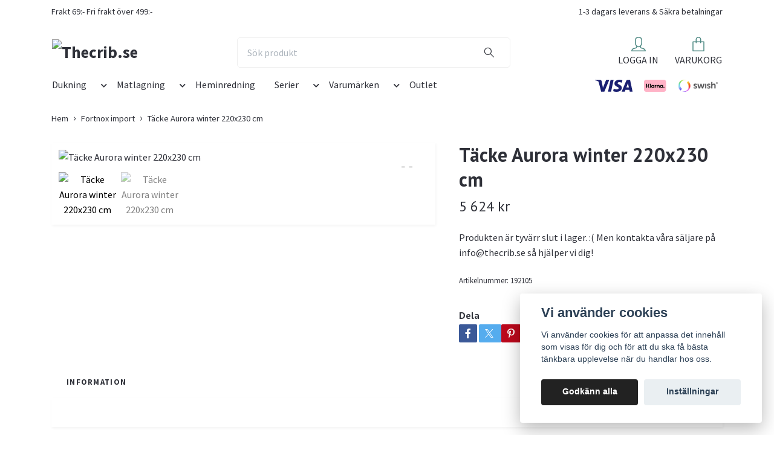

--- FILE ---
content_type: text/html; charset=utf-8
request_url: https://www.thecrib.se/fortnox-import/tacke-aurora-winter-220x230-cm
body_size: 21400
content:
<!DOCTYPE html>
<html class="no-javascript" lang="sv">
<head><script>var fbPixelEventId = Math.floor(Math.random() * 9000000000) + 1000000000;</script><meta property="ix:host" content="cdn.quickbutik.com/images"><meta http-equiv="Content-Type" content="text/html; charset=utf-8">
<title>Täcke Aurora winter 220x230 cm - Thecrib.se</title>
<meta name="author" content="Quickbutik">
<meta name="description" content="Täcke Aurora winter 220x230 cm - Thecrib.se">
<meta property="og:description" content="Täcke Aurora winter 220x230 cm - Thecrib.se">
<meta property="og:title" content="Täcke Aurora winter 220x230 cm - Thecrib.se">
<meta property="og:url" content="https://www.thecrib.se/fortnox-import/tacke-aurora-winter-220x230-cm">
<meta property="og:site_name" content="Thecrib.se">
<meta property="og:type" content="website">
<meta property="og:image" content="https://cdn.quickbutik.com/images/37478X/products/62725ec10b9e5.jpeg?format=webp">
<meta property="twitter:card" content="summary">
<meta property="twitter:title" content="Thecrib.se">
<meta property="twitter:description" content="Täcke Aurora winter 220x230 cm - Thecrib.se">
<meta property="twitter:image" content="https://cdn.quickbutik.com/images/37478X/products/62725ec10b9e5.jpeg?format=webp">
<meta name="viewport" content="width=device-width, initial-scale=1, maximum-scale=1">
<link rel="dns-prefetch" href="https://cdnjs.cloudflare.com">
<link rel="dns-prefetch" href="https://use.fontawesome.com">
<link rel="preconnect" href="//fonts.googleapis.com/" crossorigin>
<link rel="preconnect" href="//fonts.gstatic.com" crossorigin>
<link rel="preconnect" href="//use.fontawesome.com" crossorigin>
<script>document.documentElement.classList.remove('no-javascript');</script><!-- Vendor Assets --><script src="https://cdnjs.cloudflare.com/ajax/libs/imgix.js/4.0.0/imgix.min.js" integrity="sha512-SlmYBg9gVVpgcGsP+pIUgFnogdw1rs1L8x+OO3aFXeZdYgTYlFlyBV9hTebE6OgqCTDEjfdUEhcuWBsZ8LWOZA==" crossorigin="anonymous" referrerpolicy="no-referrer"></script><link rel="stylesheet" href="https://use.fontawesome.com/releases/v5.15.4/css/all.css">
<link href="https://storage.quickbutik.com/templates/orion/css/assets.min.css?5469" rel="stylesheet">
<!-- Theme Stylesheet --><link href="https://storage.quickbutik.com/templates/orion/css/theme-main.css?5469" rel="stylesheet">
<link href="https://storage.quickbutik.com/stores/37478X/templates/orion-44/css/theme-sub.css?5469" rel="stylesheet">
<link href="https://storage.quickbutik.com/stores/37478X/templates/orion-44/css/custom.css?5469" rel="stylesheet">
<!-- Google Fonts --><link href="//fonts.googleapis.com/css?family=Source+Sans+Pro:400,700%7CPT+Sans:400,700" rel="stylesheet" type="text/css"  media="all" /><!-- Favicon--><link rel="icon" type="image/png" href="https://cdn.quickbutik.com/images/37478X/templates/orion-44/assets/favicon.png?s=5469&auto=format">
<link rel="canonical" href="https://www.thecrib.se/fortnox-import/tacke-aurora-winter-220x230-cm">
<!-- Tweaks for older IEs--><!--[if lt IE 9]>
      <script src="https://oss.maxcdn.com/html5shiv/3.7.3/html5shiv.min.js"></script>
      <script src="https://oss.maxcdn.com/respond/1.4.2/respond.min.js"></script
    ><![endif]-->	<!-- TrustBox script -->
<script type="text/javascript" src="//widget.trustpilot.com/bootstrap/v5/tp.widget.bootstrap.min.js" async></script>
<!-- End TrustBox script -->

<style>.hide { display: none; }</style>
<script type="text/javascript" defer>document.addEventListener('DOMContentLoaded', () => {
    document.body.setAttribute('data-qb-page', 'product');
});</script><script src="/assets/shopassets/cookieconsent/cookieconsent.js?v=230"></script>
<style>
    :root {
        --cc-btn-primary-bg: #222222 !important;
        --cc-btn-primary-text: #fff !important;
        --cc-btn-primary-hover-bg: #222222 !important;
        --cc-btn-primary-hover-text: #fff !important;
    }
</style>
<style>
    html.force--consent,
    html.force--consent body{
        height: auto!important;
        width: 100vw!important;
    }
</style>

    <script type="text/javascript">
    var qb_cookieconsent = initCookieConsent();
    var qb_cookieconsent_blocks = [{"title":"Vi anv\u00e4nder cookies","description":"Vi anv\u00e4nder cookies f\u00f6r att anpassa det inneh\u00e5ll som visas f\u00f6r dig och f\u00f6r att du ska f\u00e5 b\u00e4sta t\u00e4nkbara upplevelse n\u00e4r du handlar hos oss."},{"title":"N\u00f6dv\u00e4ndiga cookies *","description":"Dessa cookies \u00e4r n\u00f6dv\u00e4ndiga f\u00f6r att butiken ska fungera korrekt och g\u00e5r inte att st\u00e4nga av utan att beh\u00f6va l\u00e4mna denna webbplats. De anv\u00e4nds f\u00f6r att funktionalitet som t.ex. varukorg, skapa ett konto och annat ska fungera korrekt.","toggle":{"value":"basic","enabled":true,"readonly":true}},{"title":"Statistik och prestanda","description":"Dessa cookies g\u00f6r att vi kan r\u00e4kna bes\u00f6k och trafik och d\u00e4rmed ta reda p\u00e5 saker som vilka sidor som \u00e4r mest popul\u00e4ra och hur bes\u00f6karna r\u00f6r sig p\u00e5 v\u00e5r webbplats. All information som samlas in genom dessa cookies \u00e4r sammanst\u00e4lld, vilket inneb\u00e4r att den \u00e4r anonym. Om du inte till\u00e5ter dessa cookies kan vi inte ge dig en lika skr\u00e4ddarsydd upplevelse.","toggle":{"value":"analytics","enabled":false,"readonly":false},"cookie_table":[{"col1":"_ga","col2":"google.com","col3":"2 years","col4":"Google Analytics"},{"col1":"_gat","col2":"google.com","col3":"1 minute","col4":"Google Analytics"},{"col1":"_gid","col2":"google.com","col3":"1 day","col4":"Google Analytics"}]},{"title":"Marknadsf\u00f6ring","description":"Dessa cookies st\u00e4lls in via v\u00e5r webbplats av v\u00e5ra annonseringspartner f\u00f6r att skapa en profil f\u00f6r dina intressen och visa relevanta annonser p\u00e5 andra webbplatser. De lagrar inte direkt personlig information men kan identifiera din webbl\u00e4sare och internetenhet. Om du inte till\u00e5ter dessa cookies kommer du att uppleva mindre riktad reklam.","toggle":{"value":"marketing","enabled":false,"readonly":false}}];
</script>
    <!-- Google Tag Manager -->
    <script>
    window.dataLayer = window.dataLayer || [];

    // Set default consent state
    dataLayer.push({
        'event': 'default_consent',
        'consent': {
            'analytics_storage': 'denied',
            'ad_storage': 'denied',
            'ad_user_data': 'denied',
            'ad_personalization': 'denied',
            'wait_for_update': 500
        }
    });

    // Check for existing consent on page load
    if (typeof qb_cookieconsent !== 'undefined') {
        const getConsentLevel = (category) => qb_cookieconsent.allowedCategory(category) ? 'granted' : 'denied';

        dataLayer.push({
            'event': 'update_consent',
            'consent': {
                'analytics_storage': getConsentLevel('analytics'),
                'ad_storage': getConsentLevel('marketing'),
                'ad_user_data': getConsentLevel('marketing'),
                'ad_personalization': getConsentLevel('marketing')
            }
        });
    }

    // Initialize GTM
    (function(w,d,s,l,i){w[l]=w[l]||[];w[l].push({'gtm.start':
    new Date().getTime(),event:'gtm.js'});var f=d.getElementsByTagName(s)[0],
    j=d.createElement(s),dl=l!='dataLayer'?'&l='+l:'';j.async=true;j.src=
    'https://www.googletagmanager.com/gtm.js?id='+i+dl;f.parentNode.insertBefore(j,f);
    })(window,document,'script','dataLayer','GTM-TJM3DLL');

    // Handle consent updates for GTM
    document.addEventListener('QB_CookieConsentAccepted', function(event) {
        const cookie = qbGetEvent(event).cookie;
        const getConsentLevel = (level) => (cookie && cookie.level && cookie.level.includes(level)) ? 'granted' : 'denied';

        dataLayer.push({
            'event': 'update_consent',
            'consent': {
                'analytics_storage': getConsentLevel('analytics'),
                'ad_storage': getConsentLevel('marketing'),
                'ad_user_data': getConsentLevel('marketing'),
                'ad_personalization': getConsentLevel('marketing')
            }
        });
    });
    </script>
    <!-- End Google Tag Manager -->

    <!-- Google Tag Manager (noscript) -->
    <noscript><iframe src="https://www.googletagmanager.com/ns.html?id=GTM-TJM3DLL"
    height="0" width="0" style="display:none;visibility:hidden"></iframe></noscript>
    <!-- End Google Tag Manager (noscript) -->
    <!-- Google Analytics 4 -->
    <script async src="https://www.googletagmanager.com/gtag/js?id=AW-10825709416"></script>
    <script>
        window.dataLayer = window.dataLayer || [];
        function gtag(){dataLayer.push(arguments);}

        gtag('consent', 'default', {
            'analytics_storage': 'denied',
            'ad_storage': 'denied',
            'ad_user_data': 'denied',
            'ad_personalization': 'denied',
            'wait_for_update': 500,
        });

        const getConsentForCategory = (category) => (typeof qb_cookieconsent == 'undefined' || qb_cookieconsent.allowedCategory(category)) ? 'granted' : 'denied';

        if (typeof qb_cookieconsent == 'undefined' || qb_cookieconsent.allowedCategory('analytics') || qb_cookieconsent.allowedCategory('marketing')) {
            const analyticsConsent = getConsentForCategory('analytics');
            const marketingConsent = getConsentForCategory('marketing');

            gtag('consent', 'update', {
                'analytics_storage': analyticsConsent,
                'ad_storage': marketingConsent,
                'ad_user_data': marketingConsent,
                'ad_personalization': marketingConsent,
            });
        }

        // Handle consent updates for GA4
        document.addEventListener('QB_CookieConsentAccepted', function(event) {
            const cookie = qbGetEvent(event).cookie;
            const getConsentLevel = (level) => (cookie && cookie.level && cookie.level.includes(level)) ? 'granted' : 'denied';

            gtag('consent', 'update', {
                'analytics_storage': getConsentLevel('analytics'),
                'ad_storage': getConsentLevel('marketing'),
                'ad_user_data': getConsentLevel('marketing'),
                'ad_personalization': getConsentLevel('marketing'),
            });
        });

        gtag('js', new Date());
        gtag('config', 'AW-10825709416', { 'allow_enhanced_conversions' : true } );
gtag('event', 'page_view', JSON.parse('{"ecomm_pagetype":"product","ecomm_prodid":"504","ecomm_totalvalue":5623.75,"currency":"SEK","send_to":"AW-10825709416"}'));
gtag('event', 'view_item', JSON.parse('{"currency":"SEK","value":"5623.75","items":[{"item_name":"Täcke Aurora winter 220x230 cm","item_id":"504","price":"5623.75","item_category":"Fortnox import","item_variant":"","quantity":"1","description":"","image_url":"https%3A%2F%2Fcdn.quickbutik.com%2Fimages%2F37478X%2Fproducts%2F62725ec10b9e5.jpeg"}]}'));

        const gaClientIdPromise = new Promise(resolve => {
            gtag('get', 'AW-10825709416', 'client_id', resolve);
        });
        const gaSessionIdPromise = new Promise(resolve => {
            gtag('get', 'AW-10825709416', 'session_id', resolve);
        });

        Promise.all([gaClientIdPromise, gaSessionIdPromise]).then(([gaClientId, gaSessionId]) => {
            var checkoutButton = document.querySelector("a[href='/cart/index']");
            if (checkoutButton) {
                checkoutButton.onclick = function() {
                    var query = new URLSearchParams({
                        ...(typeof qb_cookieconsent == 'undefined' || qb_cookieconsent.allowedCategory('analytics') ? {
                            gaClientId,
                            gaSessionId,
                        } : {}),
                        consentCategories: [
                            ...(typeof qb_cookieconsent == 'undefined' || qb_cookieconsent.allowedCategory('analytics')) ? ['analytics'] : [],
                            ...(typeof qb_cookieconsent == 'undefined' || qb_cookieconsent.allowedCategory('marketing')) ? ['marketing'] : [],
                        ],
                    });
                    this.setAttribute("href", "/cart/index?" + query.toString());
                };
            }
        });
    </script>
    <!-- End Google Analytics 4 --></head>
<body>
    <header
  class="header">
  <!-- Section: Top Bar-->
  <div data-qb-area="top" data-qb-element="" class="top-bar  text-sm">
    <div class="container py-2">
      <div class="row align-items-center">
        <div class="col-12 col-lg-auto px-0">
          <ul class="mb-0 d-sm-flex  text-center text-sm-left justify-content-center justify-content-lg-start list-unstyled">
              <li data-qb-element="top_left_text" class="list-inline-item col-auto ">
                <span>Frakt 69:- Fri frakt över 499:-</span>
              </li>
            <!-- Component: Language Dropdown-->
            <!-- Component: Tax Dropdown-->
            <!-- Currency Dropdown-->
          </ul>
        </div>
        <!-- Component: Top information -->
          <div class="mt-2 mt-lg-0 col-12 col-lg  text-center text-lg-right pl-0">
            <span data-qb-element="top_right_text">1-3 dagars leverans &amp; Säkra betalningar</span>
          </div>
      </div>
    </div>
  </div>
  <!-- /Section: Top Bar -->

  <!-- Section: Header variant -->

    <!-- Section: Main Header -->
<nav
  data-qb-area="header" data-qb-element=""
  class="navbar-expand-lg navbar-position navbar-light py-0 ">
  <div class="container">
    <div class="row">
      <div class="navbar navbar--variation-1 col-12 pb-0">
        <div class="list-inline-item order-0 d-lg-none col-auto p-0">
          <a href="#" data-toggle="modal" data-target="#sidebarLeft" class="text-hover-primary">
            <svg class="svg-icon mainmenu-icon menu-textcolor">
              <use xlink:href="#menu-hamburger-1"></use>
            </svg>
          </a>
        </div>
        <a data-qb-element="use_logo" href="https://www.thecrib.se" title="Thecrib.se"
          class="navbar-brand order-1 order-lg-1 text-center text-md-left col-auto p-0">
          
          <img alt="Thecrib.se" class="img-fluid img-logo py-2" srcset="https://cdn.quickbutik.com/images/37478X/templates/orion-44/assets/logo.png?s=5469&auto=format&dpr=1 1x, https://cdn.quickbutik.com/images/37478X/templates/orion-44/assets/logo.png?s=5469&auto=format&dpr=2 2x, https://cdn.quickbutik.com/images/37478X/templates/orion-44/assets/logo.png?s=5469&auto=format&dpr=3 3x"
            src="https://cdn.quickbutik.com/images/37478X/templates/orion-44/assets/logo.png?s=5469&auto=format">
        </a>
        <form data-qb-element="header_showsearch" action="/shop/search" method="get"
          class="d-lg-flex order-lg-3 d-none my-lg-0 flex-grow-1 top-searchbar text-center col-auto px-4">
          <div class="search-wrapper input-group">
            <input type="text" name="s" placeholder="Sök produkt" aria-label="Search"
              aria-describedby="button-search-desktop" class="form-control pl-3 border-0 header-searchbar" />
            <div class="input-group-append ml-0 header-searchbuttonwrapper">
              <button id="button-search-desktop" type="submit" class="btn py-0 border-0 header-searchbutton">
                <svg class="svg-icon navbar-icon header-searchicon">
                  <use xlink:href="#search-1"></use>
                </svg>
              </button>
            </div>
          </div>
        </form>
        
        
        <ul class="list-inline order-2 order-lg-4 mb-0 pr-0 text-right col-auto">
          <li data-qb-element="header_showlogin" class="list-inline-item mr-4 d-lg-inline-block d-none">
            <a href="/customer/login" class="text-hover-primary p-0 align-items-center">
                <div class="text-center icon-line-height">
                  <svg class="svg-icon mainmenu-icon menu-textcolor" style="color: #4e8983;">
                    <use xlink:href="#avatar-1"></use>
                  </svg>
                </div>
              <span data-qb-element="header_logintext" class="color-text-base menu-textcolor">LOGGA IN</span>
            </a>
          </li>
          

          <li class="list-inline-item">
            <a href="#" data-toggle="modal" data-target="#sidebarCart" class="position-relative text-hover-primary align-items-center qs-cart-view ">
              <div class="text-center position-relative icon-line-height">
                  
                <svg data-qb-element="icon_cart1" class="svg-icon mainmenu-icon menu-textcolor" style="color: #4e8983;">
                  <use xlink:href="#paper-bag-1"></use>
                </svg>

                <div data-qb-element="header_showcartamount" class="navbar-icon-badge icon-count text-white primary-bg basket-count-items icon-count-hidden">0</div>

                <!--
                <div class="navbar-icon-badge icon-count primary-bg basket-count-items menu-textcolor">0</div>
                -->

              </div>
              <span data-qb-element="header_carttext" class="d-none d-sm-inline color-text-base menu-textcolor">VARUKORG</span>
            </a>
          </li>
        </ul>
      </div>
    </div>
  </div>

<div class="container pt-2">
  <div class="row justify-content-between navbar-bg px-0 mainmenu_font_size">
    <ul class="col-auto navbar-nav d-none d-lg-flex mt-lg-0 flex-wrap px-0">
      

      <li class="nav-item has-dropdown position-relative  d-flex justify-content-center  ">
        <a href="/dukning" class="nav-link">Dukning</a>
        <i role="button" data-toggle="dropdown" aria-haspopup="true" aria-expanded="false" class="dropdown-toggle dropdown-btn mt-2" style="color:#2e3038;cursor: pointer;"></i>

        <ul class="dropdown-menu dropdown-menu-first">

          <li><a class="dropdown-item " href="/dukning/textil">Textil</a></li>

          <li class="dropdown-submenu position-relative d-flex justify-content-center align-items-center
          dropdown-list__item ">
            <div class="d-flex align-items-center w-100 dropdown-list__content">
              <a href="/dukning/glaskategorinyny" aria-expanded="false" class="dropdown-item ">Glas</a>
              <i id="categoryDropdown161" role="button" data-toggle="dropdown" aria-haspopup="true" aria-expanded="false" data-display="static" class="dropdown-toggle dropdown-btn pr-3 pl-2"></i>
            </div>

            <ul aria-labelledby="categoryDropdown161"
              class="dropdown-menu dropdown-menu-alignright
              dropdown-list__sub-menu">
              
                
                  <li><a href="/dukning/glaskategorinyny/oglasny" class=" dropdown-item">Ölglas</a></li>

              
                
                  <li><a href="/dukning/glaskategorinyny/snapsglas" class=" dropdown-item">Snapsglas</a></li>

              
                
                  <li><a href="/dukning/glaskategorinyny/vinglasny" class=" dropdown-item">Vinglas</a></li>

              
                
                  <li><a href="/dukning/glaskategorinyny/champagneglasny" class=" dropdown-item">Champagneglas</a></li>

              
                
                  <li><a href="/dukning/glaskategorinyny/vattenglasny" class=" dropdown-item">Vattenglas</a></li>

              
                
                  <li><a href="/dukning/glaskategorinyny/whiskyglasny" class=" dropdown-item">Whiskyglas</a></li>

            </ul>
          </li>


          <li class="dropdown-submenu position-relative d-flex justify-content-center align-items-center
          dropdown-list__item ">
            <div class="d-flex align-items-center w-100 dropdown-list__content">
              <a href="/dukning/porslinny" aria-expanded="false" class="dropdown-item ">Porslin</a>
              <i id="categoryDropdown162" role="button" data-toggle="dropdown" aria-haspopup="true" aria-expanded="false" data-display="static" class="dropdown-toggle dropdown-btn pr-3 pl-2"></i>
            </div>

            <ul aria-labelledby="categoryDropdown162"
              class="dropdown-menu dropdown-menu-alignright
              dropdown-list__sub-menu">
              
                
                  <li><a href="/dukning/porslinny/muggar-koppar" class=" dropdown-item">Muggar &amp; Koppar</a></li>

              
                
                  <li><a href="/dukning/porslinny/djurmuggar" class=" dropdown-item">Djurmuggar</a></li>

              
                
                  <li><a href="/dukning/porslinny/tekannor" class=" dropdown-item">Tekannor</a></li>

              
                
                  <li><a href="/dukning/porslinny/matservis" class=" dropdown-item">Matservis</a></li>

              
                
                  <li><a href="/dukning/porslinny/tartfat" class=" dropdown-item">Tårtfat</a></li>

            </ul>
          </li>


          <li class="dropdown-submenu position-relative d-flex justify-content-center align-items-center
          dropdown-list__item ">
            <div class="d-flex align-items-center w-100 dropdown-list__content">
              <a href="/dukning/bestickny" aria-expanded="false" class="dropdown-item ">Bestick</a>
              <i id="categoryDropdown163" role="button" data-toggle="dropdown" aria-haspopup="true" aria-expanded="false" data-display="static" class="dropdown-toggle dropdown-btn pr-3 pl-2"></i>
            </div>

            <ul aria-labelledby="categoryDropdown163"
              class="dropdown-menu dropdown-menu-alignright
              dropdown-list__sub-menu">
              
                
                  <li><a href="/dukning/bestickny/bestickset" class=" dropdown-item">Bestickset</a></li>

              
                
                  <li><a href="/dukning/bestickny/grillbestick" class=" dropdown-item">Grillbestick</a></li>

              
                
                  <li><a href="/dukning/bestickny/barnbestick" class=" dropdown-item">Barnbestick</a></li>

            </ul>
          </li>



        </ul>
      </li>
      

      <li class="nav-item has-dropdown position-relative  d-flex justify-content-center  ">
        <a href="/matlagning" class="nav-link">Matlagning</a>
        <i role="button" data-toggle="dropdown" aria-haspopup="true" aria-expanded="false" class="dropdown-toggle dropdown-btn mt-2" style="color:#2e3038;cursor: pointer;"></i>

        <ul class="dropdown-menu dropdown-menu-first">

          <li><a class="dropdown-item " href="/matlagning/koksredskap">Köksredskap</a></li>


          <li><a class="dropdown-item " href="/76-dukning/matlagning/koksknivar-knivset">Köksknivar &amp; Knivset</a></li>


          <li><a class="dropdown-item " href="/76-dukning/matlagning/kastruller">Kastruller</a></li>


          <li><a class="dropdown-item " href="/76-dukning/matlagning/stekpannor">Stekpannor</a></li>


          <li><a class="dropdown-item " href="/76-dukning/matlagning/knivtillbehor">Knivtillbehör</a></li>


          <li><a class="dropdown-item " href="/76-dukning/matlagning/salt-pepparkvarnar">Salt &amp; Pepparkvarnar</a></li>


        </ul>
      </li>
      
      <li class="nav-item main-top-menu ">
        <a href="/heminredning" title="Heminredning" class="nav-link ">Heminredning</a>
      </li>

      

      <li class="nav-item has-dropdown position-relative  d-flex justify-content-center  ">
        <a href="/serier" class="nav-link">Serier</a>
        <i role="button" data-toggle="dropdown" aria-haspopup="true" aria-expanded="false" class="dropdown-toggle dropdown-btn mt-2" style="color:#2e3038;cursor: pointer;"></i>

        <ul class="dropdown-menu dropdown-menu-first">

          <li><a class="dropdown-item " href="/serier/marini-ferlazzo">Marini Ferlazzo</a></li>


          <li><a class="dropdown-item " href="/serier/silk-road">Silk Road</a></li>


          <li><a class="dropdown-item " href="/serier/smile-style">Smile  Style</a></li>


          <li><a class="dropdown-item " href="/serier/floriade">Floriade</a></li>


          <li><a class="dropdown-item " href="/serier/grespresso">Grespresso</a></li>


          <li><a class="dropdown-item " href="/serier/summer-blizz">Summer Blizz</a></li>


          <li><a class="dropdown-item " href="/serier/koksredskap">Köksredskap</a></li>


          <li><a class="dropdown-item " href="/serier/djurmuggar">Djurmuggar</a></li>


          <li><a class="dropdown-item " href="/serier/sommerglas">Sommerglas</a></li>


          <li><a class="dropdown-item " href="/serier/riviera">Riviera</a></li>


          <li><a class="dropdown-item " href="/serier/tint">Tint</a></li>


          <li><a class="dropdown-item " href="/serier/sherbet">Sherbet</a></li>


          <li><a class="dropdown-item " href="/serier/eclipse">Eclipse</a></li>


          <li><a class="dropdown-item " href="/serier/sternschliff">Sternschliff</a></li>


          <li><a class="dropdown-item " href="/serier/goldnacht">Goldnacht</a></li>


          <li><a class="dropdown-item " href="/serier/luxe">Luxe</a></li>


          <li><a class="dropdown-item " href="/serier/crest">Crest</a></li>


          <li><a class="dropdown-item " href="/serier/caviar-granite">Caviar Granite</a></li>


          <li><a class="dropdown-item " href="/serier/rhapsody">Rhapsody</a></li>


          <li><a class="dropdown-item " href="/serier/caviar-black">Caviar Black</a></li>


          <li><a class="dropdown-item " href="/serier/marc-martin">Marc Martin</a></li>


          <li><a class="dropdown-item " href="/serier/sommersonett">Sommersonett</a></li>


          <li><a class="dropdown-item " href="/serier/lichtweiss">Lichtweiss</a></li>


          <li><a class="dropdown-item " href="/serier/diamonds-round">Diamonds Round</a></li>


          <li><a class="dropdown-item " href="/serier/be-kind">Be Kind</a></li>


        </ul>
      </li>
      

      <li class="nav-item has-dropdown position-relative  d-flex justify-content-center  ">
        <a href="/varumarken" class="nav-link">Varumärken</a>
        <i role="button" data-toggle="dropdown" aria-haspopup="true" aria-expanded="false" class="dropdown-toggle dropdown-btn mt-2" style="color:#2e3038;cursor: pointer;"></i>

        <ul class="dropdown-menu dropdown-menu-first">

          <li><a class="dropdown-item " href="/varumarken/svanefors">Svanefors</a></li>


          <li><a class="dropdown-item " href="/varumarken/costa-nova">Costa Nova</a></li>


          <li><a class="dropdown-item " href="/varumarken/tranquillo">Tranquillo</a></li>


          <li><a class="dropdown-item " href="/varumarken/happy-sinks">Happy Sinks</a></li>


          <li><a class="dropdown-item " href="/varumarken/konitz">Könitz</a></li>


          <li><a class="dropdown-item " href="/varumarken/sabatier-trompette">Sabatier Trompette</a></li>


          <li><a class="dropdown-item " href="/varumarken/remoair">Remoair</a></li>


          <li><a class="dropdown-item " href="/varumarken/storefactory">Storefactory</a></li>


          <li><a class="dropdown-item " href="/varumarken/sand-soda">Sand &amp; Soda</a></li>


          <li><a class="dropdown-item " href="/varumarken/sola">Sola</a></li>


          <li><a class="dropdown-item " href="/varumarken/richardsson-sheffield">Richardsson Sheffield</a></li>


          <li><a class="dropdown-item " href="/varumarken/maxwell-williams">Maxwell &amp; Williams</a></li>


          <li><a class="dropdown-item " href="/varumarken/amefa">Amefa</a></li>


          <li><a class="dropdown-item " href="/varumarken/lou-laguiole">Lou Laguiole</a></li>


          <li><a class="dropdown-item " href="/varumarken/box-in-bag">Box In Bag</a></li>


          <li><a class="dropdown-item " href="/varumarken/ritzenhoff">Ritzenhoff</a></li>


        </ul>
      </li>
      
      <li class="nav-item main-top-menu ">
        <a href="/lagerrensning" title="Outlet" class="nav-link ">Outlet</a>
      </li>

    </ul>

         
    <div class="col-lg-auto pb-1 d-none d-xl-block">
      <div data-qb-element="use_paymentontop" class="text-center text-lg-right">
        <img class="icon-payment px-2 my-2 col" src="/assets/shopassets/paylogos/payment-visa-blue.svg"
          loading="lazy" alt="Payment with Visa" />
        <img class="icon-payment px-2 my-2 col" src="/assets/shopassets/paylogos/payment-klarna.svg"
          loading="lazy" alt="Payment with Klarna" />
        <img class="icon-payment px-2 my-2 col" src="/assets/shopassets/paylogos/payment-swish.png"
          loading="lazy" alt="Payment with Swish" />
      </div>
    </div>
     
    
  </div>
</div>

</nav>
<!-- /Section: Main Header --> 
  <!-- Section: Header variant -->

  <!-- Section: Sidebar (mobile) -->
  <div id="sidebarLeft" tabindex="-1" role="dialog" aria-hidden="true" class="modal fade modal-left">
    <div role="document" class="modal-dialog">
      <div class="modal-content modal-mobilemenu-content">
        <div class="modal-header pb-0 border-0 d-block">
          <div class="row">
              <form action="/shop/search" method="get" class="col d-lg-flex w-100 my-lg-0 mb-3 pt-1">
                <div class="search-wrapper border-0 shadow-small input-group">
                  <input type="text" name="s" placeholder="Sök produkt" aria-label="Search" aria-describedby="button-search" class="form-control pl-3 border-0 mobile-search" />
                  <div class="input-group-append bg-white ml-0">
                    <button id="button-search" type="submit" class="btn py-0 btn-underlined border-0 header-searchbutton">
                      <svg class="svg-icon navbar-icon header-searchicon">
                        <use xlink:href="#search-1"></use>
                      </svg>
                    </button>
                  </div>
                </div>
              </form>
            <button type="button" data-dismiss="modal" aria-label="Close" class="close col-auto mr-1">
              <svg class="svg-icon w-3rem h-3rem svg-icon-light align-middle">
                <use xlink:href="#close-1"></use>
              </svg>
            </button>
          </div>
        </div>
        <div class="modal-body pt-0">
          <div class="px-2 pb-5">
            <ul class="nav flex-column">
                  <li class="nav-item dropdown">
                    <a href="/dukning" data-toggle="collapse" data-target="#cat152" aria-haspopup="true" aria-expanded="false" class="
                    nav-link
                    mobile-nav-link
                    pl-0
                    mobile-dropdown-toggle
                    dropdown-toggle">Dukning</a>
                    <div id="cat152" class="collapse">
                      <ul class="nav flex-column ml-3">
                        <li class="nav-item">
                          <a class="nav-link mobile-nav-link pl-0 show-all" href="/dukning" title="Dukning">Visa alla i Dukning</a>
                        </li>
                            <li class="nav-item">
                              <a href="/dukning/textil" class="nav-link mobile-nav-link pl-0 ">Textil</a>
                            </li>
                            <li class="nav-item dropdown">
                              <a href="#" data-target="#subcat161" data-toggle="collapse" aria-haspopup="true" aria-expanded="false" class="nav-link pl-0 dropdown-toggle">Glas</a>
                              <div id="subcat161" class="collapse">
                                <ul class="nav flex-column ml-3">
                                  <li class="nav-item">
                                    <a class="nav-link mobile-nav-link pl-0 show-all" href="/dukning/glaskategorinyny" title="Glas">Visa alla i Glas</a>
                                  </li>
                                      <li class="nav-item">
                                        <a href="/dukning/glaskategorinyny/oglasny" class="nav-link pl-0 ">Ölglas</a>
                                      </li>
                                      <li class="nav-item">
                                        <a href="/dukning/glaskategorinyny/snapsglas" class="nav-link pl-0 ">Snapsglas</a>
                                      </li>
                                      <li class="nav-item">
                                        <a href="/dukning/glaskategorinyny/vinglasny" class="nav-link pl-0 ">Vinglas</a>
                                      </li>
                                      <li class="nav-item">
                                        <a href="/dukning/glaskategorinyny/champagneglasny" class="nav-link pl-0 ">Champagneglas</a>
                                      </li>
                                      <li class="nav-item">
                                        <a href="/dukning/glaskategorinyny/vattenglasny" class="nav-link pl-0 ">Vattenglas</a>
                                      </li>
                                      <li class="nav-item">
                                        <a href="/dukning/glaskategorinyny/whiskyglasny" class="nav-link pl-0 ">Whiskyglas</a>
                                      </li>
                                </ul>
                              </div>
                            </li>
                            <li class="nav-item dropdown">
                              <a href="#" data-target="#subcat162" data-toggle="collapse" aria-haspopup="true" aria-expanded="false" class="nav-link pl-0 dropdown-toggle">Porslin</a>
                              <div id="subcat162" class="collapse">
                                <ul class="nav flex-column ml-3">
                                  <li class="nav-item">
                                    <a class="nav-link mobile-nav-link pl-0 show-all" href="/dukning/porslinny" title="Porslin">Visa alla i Porslin</a>
                                  </li>
                                      <li class="nav-item">
                                        <a href="/dukning/porslinny/muggar-koppar" class="nav-link pl-0 ">Muggar &amp; Koppar</a>
                                      </li>
                                      <li class="nav-item">
                                        <a href="/dukning/porslinny/djurmuggar" class="nav-link pl-0 ">Djurmuggar</a>
                                      </li>
                                      <li class="nav-item">
                                        <a href="/dukning/porslinny/tekannor" class="nav-link pl-0 ">Tekannor</a>
                                      </li>
                                      <li class="nav-item">
                                        <a href="/dukning/porslinny/matservis" class="nav-link pl-0 ">Matservis</a>
                                      </li>
                                      <li class="nav-item">
                                        <a href="/dukning/porslinny/tartfat" class="nav-link pl-0 ">Tårtfat</a>
                                      </li>
                                </ul>
                              </div>
                            </li>
                            <li class="nav-item dropdown">
                              <a href="#" data-target="#subcat163" data-toggle="collapse" aria-haspopup="true" aria-expanded="false" class="nav-link pl-0 dropdown-toggle">Bestick</a>
                              <div id="subcat163" class="collapse">
                                <ul class="nav flex-column ml-3">
                                  <li class="nav-item">
                                    <a class="nav-link mobile-nav-link pl-0 show-all" href="/dukning/bestickny" title="Bestick">Visa alla i Bestick</a>
                                  </li>
                                      <li class="nav-item">
                                        <a href="/dukning/bestickny/bestickset" class="nav-link pl-0 ">Bestickset</a>
                                      </li>
                                      <li class="nav-item">
                                        <a href="/dukning/bestickny/grillbestick" class="nav-link pl-0 ">Grillbestick</a>
                                      </li>
                                      <li class="nav-item">
                                        <a href="/dukning/bestickny/barnbestick" class="nav-link pl-0 ">Barnbestick</a>
                                      </li>
                                </ul>
                              </div>
                            </li>
                      </ul>
                    </div>
                  </li>
                  <li class="nav-item dropdown">
                    <a href="/matlagning" data-toggle="collapse" data-target="#cat191" aria-haspopup="true" aria-expanded="false" class="
                    nav-link
                    mobile-nav-link
                    pl-0
                    mobile-dropdown-toggle
                    dropdown-toggle">Matlagning</a>
                    <div id="cat191" class="collapse">
                      <ul class="nav flex-column ml-3">
                        <li class="nav-item">
                          <a class="nav-link mobile-nav-link pl-0 show-all" href="/matlagning" title="Matlagning">Visa alla i Matlagning</a>
                        </li>
                            <li class="nav-item">
                              <a href="/matlagning/koksredskap" class="nav-link mobile-nav-link pl-0 ">Köksredskap</a>
                            </li>
                            <li class="nav-item">
                              <a href="/76-dukning/matlagning/koksknivar-knivset" class="nav-link mobile-nav-link pl-0 ">Köksknivar &amp; Knivset</a>
                            </li>
                            <li class="nav-item">
                              <a href="/76-dukning/matlagning/kastruller" class="nav-link mobile-nav-link pl-0 ">Kastruller</a>
                            </li>
                            <li class="nav-item">
                              <a href="/76-dukning/matlagning/stekpannor" class="nav-link mobile-nav-link pl-0 ">Stekpannor</a>
                            </li>
                            <li class="nav-item">
                              <a href="/76-dukning/matlagning/knivtillbehor" class="nav-link mobile-nav-link pl-0 ">Knivtillbehör</a>
                            </li>
                            <li class="nav-item">
                              <a href="/76-dukning/matlagning/salt-pepparkvarnar" class="nav-link mobile-nav-link pl-0 ">Salt &amp; Pepparkvarnar</a>
                            </li>
                      </ul>
                    </div>
                  </li>
                  <li class="nav-item ">
                    <a href="/heminredning" title="Heminredning" class="nav-link mobile-nav-link pl-0">Heminredning</a>
                  </li>
                  <li class="nav-item dropdown">
                    <a href="/serier" data-toggle="collapse" data-target="#cat107" aria-haspopup="true" aria-expanded="false" class="
                    nav-link
                    mobile-nav-link
                    pl-0
                    mobile-dropdown-toggle
                    dropdown-toggle">Serier</a>
                    <div id="cat107" class="collapse">
                      <ul class="nav flex-column ml-3">
                        <li class="nav-item">
                          <a class="nav-link mobile-nav-link pl-0 show-all" href="/serier" title="Serier">Visa alla i Serier</a>
                        </li>
                            <li class="nav-item">
                              <a href="/serier/marini-ferlazzo" class="nav-link mobile-nav-link pl-0 ">Marini Ferlazzo</a>
                            </li>
                            <li class="nav-item">
                              <a href="/serier/silk-road" class="nav-link mobile-nav-link pl-0 ">Silk Road</a>
                            </li>
                            <li class="nav-item">
                              <a href="/serier/smile-style" class="nav-link mobile-nav-link pl-0 ">Smile  Style</a>
                            </li>
                            <li class="nav-item">
                              <a href="/serier/floriade" class="nav-link mobile-nav-link pl-0 ">Floriade</a>
                            </li>
                            <li class="nav-item">
                              <a href="/serier/grespresso" class="nav-link mobile-nav-link pl-0 ">Grespresso</a>
                            </li>
                            <li class="nav-item">
                              <a href="/serier/summer-blizz" class="nav-link mobile-nav-link pl-0 ">Summer Blizz</a>
                            </li>
                            <li class="nav-item">
                              <a href="/serier/koksredskap" class="nav-link mobile-nav-link pl-0 ">Köksredskap</a>
                            </li>
                            <li class="nav-item">
                              <a href="/serier/djurmuggar" class="nav-link mobile-nav-link pl-0 ">Djurmuggar</a>
                            </li>
                            <li class="nav-item">
                              <a href="/serier/sommerglas" class="nav-link mobile-nav-link pl-0 ">Sommerglas</a>
                            </li>
                            <li class="nav-item">
                              <a href="/serier/riviera" class="nav-link mobile-nav-link pl-0 ">Riviera</a>
                            </li>
                            <li class="nav-item">
                              <a href="/serier/tint" class="nav-link mobile-nav-link pl-0 ">Tint</a>
                            </li>
                            <li class="nav-item">
                              <a href="/serier/sherbet" class="nav-link mobile-nav-link pl-0 ">Sherbet</a>
                            </li>
                            <li class="nav-item">
                              <a href="/serier/eclipse" class="nav-link mobile-nav-link pl-0 ">Eclipse</a>
                            </li>
                            <li class="nav-item">
                              <a href="/serier/sternschliff" class="nav-link mobile-nav-link pl-0 ">Sternschliff</a>
                            </li>
                            <li class="nav-item">
                              <a href="/serier/goldnacht" class="nav-link mobile-nav-link pl-0 ">Goldnacht</a>
                            </li>
                            <li class="nav-item">
                              <a href="/serier/luxe" class="nav-link mobile-nav-link pl-0 ">Luxe</a>
                            </li>
                            <li class="nav-item">
                              <a href="/serier/crest" class="nav-link mobile-nav-link pl-0 ">Crest</a>
                            </li>
                            <li class="nav-item">
                              <a href="/serier/caviar-granite" class="nav-link mobile-nav-link pl-0 ">Caviar Granite</a>
                            </li>
                            <li class="nav-item">
                              <a href="/serier/rhapsody" class="nav-link mobile-nav-link pl-0 ">Rhapsody</a>
                            </li>
                            <li class="nav-item">
                              <a href="/serier/caviar-black" class="nav-link mobile-nav-link pl-0 ">Caviar Black</a>
                            </li>
                            <li class="nav-item">
                              <a href="/serier/marc-martin" class="nav-link mobile-nav-link pl-0 ">Marc Martin</a>
                            </li>
                            <li class="nav-item">
                              <a href="/serier/sommersonett" class="nav-link mobile-nav-link pl-0 ">Sommersonett</a>
                            </li>
                            <li class="nav-item">
                              <a href="/serier/lichtweiss" class="nav-link mobile-nav-link pl-0 ">Lichtweiss</a>
                            </li>
                            <li class="nav-item">
                              <a href="/serier/diamonds-round" class="nav-link mobile-nav-link pl-0 ">Diamonds Round</a>
                            </li>
                            <li class="nav-item">
                              <a href="/serier/be-kind" class="nav-link mobile-nav-link pl-0 ">Be Kind</a>
                            </li>
                      </ul>
                    </div>
                  </li>
                  <li class="nav-item dropdown">
                    <a href="/varumarken" data-toggle="collapse" data-target="#cat27" aria-haspopup="true" aria-expanded="false" class="
                    nav-link
                    mobile-nav-link
                    pl-0
                    mobile-dropdown-toggle
                    dropdown-toggle">Varumärken</a>
                    <div id="cat27" class="collapse">
                      <ul class="nav flex-column ml-3">
                        <li class="nav-item">
                          <a class="nav-link mobile-nav-link pl-0 show-all" href="/varumarken" title="Varumärken">Visa alla i Varumärken</a>
                        </li>
                            <li class="nav-item">
                              <a href="/varumarken/svanefors" class="nav-link mobile-nav-link pl-0 ">Svanefors</a>
                            </li>
                            <li class="nav-item">
                              <a href="/varumarken/costa-nova" class="nav-link mobile-nav-link pl-0 ">Costa Nova</a>
                            </li>
                            <li class="nav-item">
                              <a href="/varumarken/tranquillo" class="nav-link mobile-nav-link pl-0 ">Tranquillo</a>
                            </li>
                            <li class="nav-item">
                              <a href="/varumarken/happy-sinks" class="nav-link mobile-nav-link pl-0 ">Happy Sinks</a>
                            </li>
                            <li class="nav-item">
                              <a href="/varumarken/konitz" class="nav-link mobile-nav-link pl-0 ">Könitz</a>
                            </li>
                            <li class="nav-item">
                              <a href="/varumarken/sabatier-trompette" class="nav-link mobile-nav-link pl-0 ">Sabatier Trompette</a>
                            </li>
                            <li class="nav-item">
                              <a href="/varumarken/remoair" class="nav-link mobile-nav-link pl-0 ">Remoair</a>
                            </li>
                            <li class="nav-item">
                              <a href="/varumarken/storefactory" class="nav-link mobile-nav-link pl-0 ">Storefactory</a>
                            </li>
                            <li class="nav-item">
                              <a href="/varumarken/sand-soda" class="nav-link mobile-nav-link pl-0 ">Sand &amp; Soda</a>
                            </li>
                            <li class="nav-item">
                              <a href="/varumarken/sola" class="nav-link mobile-nav-link pl-0 ">Sola</a>
                            </li>
                            <li class="nav-item">
                              <a href="/varumarken/richardsson-sheffield" class="nav-link mobile-nav-link pl-0 ">Richardsson Sheffield</a>
                            </li>
                            <li class="nav-item">
                              <a href="/varumarken/maxwell-williams" class="nav-link mobile-nav-link pl-0 ">Maxwell &amp; Williams</a>
                            </li>
                            <li class="nav-item">
                              <a href="/varumarken/amefa" class="nav-link mobile-nav-link pl-0 ">Amefa</a>
                            </li>
                            <li class="nav-item">
                              <a href="/varumarken/lou-laguiole" class="nav-link mobile-nav-link pl-0 ">Lou Laguiole</a>
                            </li>
                            <li class="nav-item">
                              <a href="/varumarken/box-in-bag" class="nav-link mobile-nav-link pl-0 ">Box In Bag</a>
                            </li>
                            <li class="nav-item">
                              <a href="/varumarken/ritzenhoff" class="nav-link mobile-nav-link pl-0 ">Ritzenhoff</a>
                            </li>
                      </ul>
                    </div>
                  </li>
                  <li class="nav-item ">
                    <a href="/lagerrensning" title="Outlet" class="nav-link mobile-nav-link pl-0">Outlet</a>
                  </li>
                  <li class="nav-item ">
                    <a href="/products" title="Textil" class="nav-link mobile-nav-link pl-0">Textil</a>
                  </li>
                  <li class="nav-item ">
                    <a href="/not-found" title="Dukning" class="nav-link mobile-nav-link pl-0">Dukning</a>
                  </li>
                  <li class="nav-item ">
                    <a href="/not-found" title="Heminredning" class="nav-link mobile-nav-link pl-0">Heminredning</a>
                  </li>
            </ul>
              <div class="nav-item">
                <a href="/shop/wishlist" class="
                  nav-link
                  mobile-nav-link
                  text-hover-primary
                  position-relative
                  d-flex
                  align-items-center">
                  <svg class="svg-icon navbar-icon">
                    <use xlink:href="#heart-1"></use>
                  </svg>
                  <span class="pl-0">ÖNSKELISTA</span>
                </a>
              </div>
                <div class="nav-item">
                  <a href="/customer/login" class="
                  nav-link
                  mobile-nav-link
                  text-hover-primary
                  d-flex
                  align-items-center">
                    <svg class="svg-icon navbar-icon">
                      <use xlink:href="#avatar-1"></use>
                    </svg>
                    <span class="pl-0">LOGGA IN</span>
                  </a>
                </div>
          </div>
        </div>
      </div>
    </div>
  </div>
  <!-- /Section: Sidebar (mobile) -->
</header><div class="container">
        <div class="row py-3 py-lg-4">

        <div class="col-12">
        <div data-qb-area="header" data-qb-setting="use_breadcrumbs">
    <nav class="breadcrumb p-0 mb-0" aria-label="breadcrumbs">
      <ul class="breadcrumb mb-0 pl-0">
          <li class="breadcrumb-item "><a href="/" title="Hem">Hem</a></li>
          <li class="breadcrumb-item "><a href="/fortnox-import" title="Fortnox import">Fortnox import</a></li>
          <li class="breadcrumb-item active">Täcke Aurora winter 220x230 cm</li>
      </ul>
    </nav>
</div><!-- Main Product Detail Content -->
<article data-qb-area="area" id="product" itemscope itemtype="http://schema.org/Product">
  <div class="row">
    <div class="col-lg-7 order-1">

      <div class="bg-white shadow-small p-2">
          
          <!-- Container for ribbons -->
          <div class="position-relative product m-0" data-pid="504"><div></div></div>
          
          <div class="detail-carousel">
            <div id="detailSlider" class="swiper-container detail-slider photoswipe-gallery">
              <!-- Additional required wrapper-->
              <div class="swiper-wrapper flex">
                
                <!-- Slides-->
                <div class="swiper-slide flex align-items-center qs-product-image627" data-thumb="https://cdn.quickbutik.com/images/37478X/products/62725ec10b9e5.jpeg">
                  <a href="https://cdn.quickbutik.com/images/37478X/products/62725ec10b9e5.jpeg?auto=format&fit=max&w=1280&h=960&dpr=1"
                    data-caption="Täcke Aurora winter 220x230 cm"
                    data-toggle="photoswipe" data-width="1200" data-height="1200" class="btn btn-photoswipe">
                    <svg class="svg-icon svg-icon-heavy">
                      <use xlink:href="#expand-1"></use>
                    </svg></a>

                  <div data-toggle="zoom" data-image="https://cdn.quickbutik.com/images/37478X/products/62725ec10b9e5.jpeg?auto=format&fit=max&w=1280&h=960&dpr=1">

                    <img
                      srcset="https://cdn.quickbutik.com/images/37478X/products/62725ec10b9e5.jpeg?auto=format&fit=max&w=1280&h=960&dpr=1 1x, https://cdn.quickbutik.com/images/37478X/products/62725ec10b9e5.jpeg?auto=format&fit=max&w=1280&h=960&dpr=2 2x"
                      src="https://cdn.quickbutik.com/images/37478X/products/62725ec10b9e5.jpeg?auto=format&fit=max&w=1280&h=960&dpr=1&auto=format"
                      alt="Täcke Aurora winter 220x230 cm"
                      class="productpage-image p-1 w-100" />
                    
                  </div>

  
                </div>
                <!-- Slides-->
                <div class="swiper-slide flex align-items-center qs-product-image628" data-thumb="https://cdn.quickbutik.com/images/37478X/products/62725ebe13f24.jpeg">
                  <a href="https://cdn.quickbutik.com/images/37478X/products/62725ebe13f24.jpeg?auto=format&fit=max&w=1280&h=960&dpr=1"
                    data-caption="Täcke Aurora winter 220x230 cm"
                    data-toggle="photoswipe" data-width="1200" data-height="1200" class="btn btn-photoswipe">
                    <svg class="svg-icon svg-icon-heavy">
                      <use xlink:href="#expand-1"></use>
                    </svg></a>

                  <div data-toggle="zoom" data-image="https://cdn.quickbutik.com/images/37478X/products/62725ebe13f24.jpeg?auto=format&fit=max&w=1280&h=960&dpr=1">

                    <img
                      srcset="https://cdn.quickbutik.com/images/37478X/products/62725ebe13f24.jpeg?auto=format&fit=max&w=1280&h=960&dpr=1 1x, https://cdn.quickbutik.com/images/37478X/products/62725ebe13f24.jpeg?auto=format&fit=max&w=1280&h=960&dpr=2 2x"
                      src="https://cdn.quickbutik.com/images/37478X/products/62725ebe13f24.jpeg?auto=format&fit=max&w=1280&h=960&dpr=1&auto=format"
                      alt="Täcke Aurora winter 220x230 cm"
                      class="productpage-image p-1 w-100" />
                    
                  </div>

  
                </div>

              </div>

              <div class="swiper-pagination d-sm-none"></div>

            </div>
            <meta itemprop="image" content="https://cdn.quickbutik.com/images/37478X/products/62725ec10b9e5.jpeg">
          </div>
          
          <!-- Thumbnails (only if more than one) -->
          <div data-qb-element="productpage_thumbnail_image_count" data-swiper="#detailSlider" class="swiper-thumbs d-none d-sm-flex">
            <button class="swiper-thumb-item detail-thumb-item p-1 active qs-product-image627" data-thumb="https://cdn.quickbutik.com/images/37478X/products/62725ec10b9e5.jpeg">
              <img loading="lazy" srcset="https://cdn.quickbutik.com/images/37478X/products/62725ec10b9e5.jpeg?auto=format&w=150&h=150&dpr=1 1x, https://cdn.quickbutik.com/images/37478X/products/62725ec10b9e5.jpeg?auto=format&w=150&h=150&dpr=2 2x"
                  src="https://cdn.quickbutik.com/images/37478X/products/62725ec10b9e5.jpeg?auto=format&w=150&h=150&dpr=1"
                  alt="Täcke Aurora winter 220x230 cm"
                  class="img-fluid productpage-image" />
            </button>
            <button class="swiper-thumb-item detail-thumb-item p-1 active qs-product-image628" data-thumb="https://cdn.quickbutik.com/images/37478X/products/62725ebe13f24.jpeg">
              <img loading="lazy" srcset="https://cdn.quickbutik.com/images/37478X/products/62725ebe13f24.jpeg?auto=format&w=150&h=150&dpr=1 1x, https://cdn.quickbutik.com/images/37478X/products/62725ebe13f24.jpeg?auto=format&w=150&h=150&dpr=2 2x"
                  src="https://cdn.quickbutik.com/images/37478X/products/62725ebe13f24.jpeg?auto=format&w=150&h=150&dpr=1"
                  alt="Täcke Aurora winter 220x230 cm"
                  class="img-fluid productpage-image" />
            </button>
          </div>

      </div>
    </div>

    <div class="col-lg-5 pl-lg-4 order-2">
      <h1 class="h2 mt-3 mt-lg-0" itemprop="name">Täcke Aurora winter 220x230 cm</h1>
      
      <div class="d-flex flex-column flex-sm-row align-items-sm-center justify-content-sm-between mb-0 mb-lg-2">
        <ul class="list-inline mb-2 mb-sm-0" data-qb-selector="product-price-container">
          <li class="list-inline-item h4 font-weight-light mb-0 product-price qs-product-price w-100">
            5 624 kr</li>
        </ul>
        
        <div itemprop="offers" itemscope itemtype="http://schema.org/Offer">
          <meta itemprop="price" content="5623.75">
          <meta itemprop="itemCondition" content="http://schema.org/NewCondition">
          <meta itemprop="priceCurrency" content="SEK">
          <link itemprop="availability"
            href="http://schema.org/OutOfStock">
          <meta itemprop="url" content="https://www.thecrib.se/fortnox-import/tacke-aurora-winter-220x230-cm">
        </div>
        
        <meta itemprop="sku" content="192105">


      </div>


      <div data-qb-element="productpage_show_shortdesc" class="product_description product-description-wrapper">
        <p class="mb-4">
        </p>
      </div>

      <div class="text-soldout">
        <p>Produkten är tyvärr slut i lager. :(
Men kontakta våra säljare på <a href="/cdn-cgi/l/email-protection" class="__cf_email__" data-cfemail="bdd4d3dbd2fdc9d5d8decfd4df93ced8">[email&#160;protected]</a> så hjälper vi dig!</p>
      </div>


      
      

      <div data-qb-element="productpage_show_sku" class="detail-option py-1">
        <small>Artikelnummer:</small>
        <small class="product-current-sku">192105</small>
      </div>
      
      <div data-qb-element="productpage_show_supplier_name" class="detail-option py-1">
      </div>
      
      <div data-qb-element="productpage_show_socialshares" class="detail-option pt-4">
        <h6 class="detail-option-heading">Dela</h6>
        <ul class="list-unstyled">
          <li>
            <a href="https://www.facebook.com/sharer/sharer.php?u=https://www.thecrib.se/fortnox-import/tacke-aurora-winter-220x230-cm" target="_blank"
              class="text-hover-light social-share social-share-fb"><i class="fab fa-facebook-f"></i></a>
            <a href="https://twitter.com/share?text=T%C3%A4cke+Aurora+winter+220x230+cm&url=https://www.thecrib.se/fortnox-import/tacke-aurora-winter-220x230-cm"
              target="_blank" class="text-hover-light social-share social-share-twitter">
              <svg xmlns="http://www.w3.org/2000/svg" style="position:relative; width:14px; height:14px; top:-2px;" fill="none" viewBox="0 0 1200 1227">
                  <path fill="currentColor" d="M714.163 519.284 1160.89 0h-105.86L667.137 450.887 357.328 0H0l468.492 681.821L0 1226.37h105.866l409.625-476.152 327.181 476.152H1200L714.137 519.284h.026ZM569.165 687.828l-47.468-67.894-377.686-540.24h162.604l304.797 435.991 47.468 67.894 396.2 566.721H892.476L569.165 687.854v-.026Z"/>
              </svg>
            </a>
            <a href="https://pinterest.com/pin/create/button/?url=https://www.thecrib.se/fortnox-import/tacke-aurora-winter-220x230-cm&media=https://cdn.quickbutik.com/images/37478X/products/62725ec10b9e5.jpeg&description=T%C3%A4cke+Aurora+winter+220x230+cm"
              target="_blank" class="text-hover-light social-share social-share-pinterest"><i
                class="fab fa-pinterest-p"></i></a>
            <a href="https://www.linkedin.com/shareArticle?mini=true&url=https://www.thecrib.se/fortnox-import/tacke-aurora-winter-220x230-cm&title=T%C3%A4cke+Aurora+winter+220x230+cm&source=LinkedIn"
              target="_blank" class="text-hover-light social-share social-share-linkedin"><i
                class="fab fa-linkedin-in"></i></a>
            <a href="/cdn-cgi/l/email-protection#221d515740484741561f76076111076316414947096357504d504309554b4c564750091010125a10111209414f" class="text-hover-light social-share social-share-email"><i class="fas fa-envelope"></i></a>
          </li>
        </ul>
      </div>
      
    </div>
  </div>

  <!-- Product Description & Reviews -->
  <section class="mt-4">
      <ul role="tablist" class="nav nav-tabs border-0 flex-sm-row">
        
        <!-- Description tab -->
        <li data-qb-element="product_desc_text" class="nav-item">
          <span
            data-toggle="tab" href="#description" role="tab" class="nav-link detail-nav-link ">
            Information
          </span>
        </li>

        <!-- Product Content Sections tabs -->

        <!-- Reviews tab -->

      </ul>
      <div class="tab-content bg-white p-4 shadow-small-nohover py-4">
        
        <!-- Description -->
        <div id="description" role="tabpanel" class="tab-pane text-dark fade show active px-3">
          <div class="row">
            <div class="col" itemprop="description" content="Täcke Aurora winter 220x230 cm - Thecrib.se">
              
            </div>
          </div>
        </div>

        <!-- Product Content Sections -->

        <!-- Reviews -->
        <div id="reviews" role="tabpanel" class="tab-pane text-dark fade px-3">
          <div class="row mb-5">
            <div class="col">
              <div id="share"></div>
            </div>
          </div>
        </div>
      </div>
  </section>
</article>


  
  
  
  
  
  

  <!-- Stretch images only if height is NOT set -->
  





<hr data-qb-element="productpage_rp_title" data-content="Relaterade produkter" class="mt-6 hr-text text-lg font-weight-bold color-text-base" />

<div data-aos="fade-up" data-aos-delay="0">
<section class="pt-4 undefined">
    <div class="position-relative">

      <!-- Similar Items Slider-->
      <div class="swiper-container similar-slider">
        <div data-qb-element="productpage_rp_max_count" class="swiper-wrapper d-flex pb-4">
         
          <!-- similar item slide-->
          <div class="swiper-slide rp-slide bg-white shadow-small">
            <!-- product-->
              <div class="product h-100 d-flex flex-column flex-wrap" data-pid="666">
                <div class="product-image w-100 mb-3" data-pid="666">
                  <a href="/fortnox-import/mug-straight-250-ml-blue-valentine" title="Mug Straight 250 ml - Blue Valentine">
                    <div class="product-swap-image h-100">
                      <img
                      srcset="https://www.thecrib.se/doesnotexist.png?w=450&h=450&auto=format&dpr=1 1x, https://www.thecrib.se/doesnotexist.png?w=450&h=450&auto=format&dpr=2 2x, https://www.thecrib.se/doesnotexist.png?w=450&h=450&auto=format&dpr=3 3x"
                      src="https://www.thecrib.se/doesnotexist.png?w=450&h=450&auto=format"
                      alt="Mug Straight 250 ml - Blue Valentine"
                      loading="lazy"
                      class="d-block product-swap-image-front w-100 mw-100 mh-100 mx-auto">
                    <img
                      srcset="https://www.thecrib.se/doesnotexist.png?w=450&h=450&auto=format&dpr=1 1x, https://www.thecrib.se/doesnotexist.png?w=450&h=450&auto=format&dpr=2 2x, https://www.thecrib.se/doesnotexist.png?w=450&h=450&auto=format&dpr=3 3x"
                      src="https://www.thecrib.se/doesnotexist.png?w=450&h=450&auto=format"
                      alt="Mug Straight 250 ml - Blue Valentine"
                      loading="lazy"
                      class="d-block product-swap-image-back w-100 mw-100 mh-100 mx-auto">
                    </div>
                  </a>
                </div>

                <div class="product-tools position-relative text-center pb-3">
                  <h3 class="text-base mb-1"><a class="text-dark" href="/fortnox-import/mug-straight-250-ml-blue-valentine">Mug Straight 250 ml - Blue Valentine</a></h3>

                  <!-- Reviews container -->
                  <div class="d-flex justify-content-center" data-qb-selector="product-apps-reviews-item-reviews"></div>

                  <span class="opacity-7 text-sm mr-1 text-soldout">Slut i lager</span>
                </div>
              </div>
            <!-- /product   -->
          </div>
          <!-- similar item slide-->
          <div class="swiper-slide rp-slide bg-white shadow-small">
            <!-- product-->
              <div class="product h-100 d-flex flex-column flex-wrap" data-pid="672">
                <div class="product-image w-100 mb-3" data-pid="672">
                  <a href="/fortnox-import/salad-bowl-370-ml-blue-valentine" title="Salad Bowl 370 ml - Blue Valentine">
                    <div class="product-swap-image h-100">
                      <img
                      srcset="https://www.thecrib.se/doesnotexist.png?w=450&h=450&auto=format&dpr=1 1x, https://www.thecrib.se/doesnotexist.png?w=450&h=450&auto=format&dpr=2 2x, https://www.thecrib.se/doesnotexist.png?w=450&h=450&auto=format&dpr=3 3x"
                      src="https://www.thecrib.se/doesnotexist.png?w=450&h=450&auto=format"
                      alt="Salad Bowl 370 ml - Blue Valentine"
                      loading="lazy"
                      class="d-block product-swap-image-front w-100 mw-100 mh-100 mx-auto">
                    <img
                      srcset="https://www.thecrib.se/doesnotexist.png?w=450&h=450&auto=format&dpr=1 1x, https://www.thecrib.se/doesnotexist.png?w=450&h=450&auto=format&dpr=2 2x, https://www.thecrib.se/doesnotexist.png?w=450&h=450&auto=format&dpr=3 3x"
                      src="https://www.thecrib.se/doesnotexist.png?w=450&h=450&auto=format"
                      alt="Salad Bowl 370 ml - Blue Valentine"
                      loading="lazy"
                      class="d-block product-swap-image-back w-100 mw-100 mh-100 mx-auto">
                    </div>
                  </a>
                </div>

                <div class="product-tools position-relative text-center pb-3">
                  <h3 class="text-base mb-1"><a class="text-dark" href="/fortnox-import/salad-bowl-370-ml-blue-valentine">Salad Bowl 370 ml - Blue Valentine</a></h3>

                  <!-- Reviews container -->
                  <div class="d-flex justify-content-center" data-qb-selector="product-apps-reviews-item-reviews"></div>

                  <span class="opacity-7 text-sm mr-1 text-soldout">Slut i lager</span>
                </div>
              </div>
            <!-- /product   -->
          </div>
          <!-- similar item slide-->
          <div class="swiper-slide rp-slide bg-white shadow-small">
            <!-- product-->
              <div class="product h-100 d-flex flex-column flex-wrap" data-pid="686">
                <div class="product-image w-100 mb-3" data-pid="686">
                  <a href="/fortnox-import/cereal-bowl-370-ml-blue-valentine" title="Cereal Bowl 370 ml - Blue Valentine">
                    <div class="product-swap-image h-100">
                      <img
                      srcset="https://www.thecrib.se/doesnotexist.png?w=450&h=450&auto=format&dpr=1 1x, https://www.thecrib.se/doesnotexist.png?w=450&h=450&auto=format&dpr=2 2x, https://www.thecrib.se/doesnotexist.png?w=450&h=450&auto=format&dpr=3 3x"
                      src="https://www.thecrib.se/doesnotexist.png?w=450&h=450&auto=format"
                      alt="Cereal Bowl 370 ml - Blue Valentine"
                      loading="lazy"
                      class="d-block product-swap-image-front w-100 mw-100 mh-100 mx-auto">
                    <img
                      srcset="https://www.thecrib.se/doesnotexist.png?w=450&h=450&auto=format&dpr=1 1x, https://www.thecrib.se/doesnotexist.png?w=450&h=450&auto=format&dpr=2 2x, https://www.thecrib.se/doesnotexist.png?w=450&h=450&auto=format&dpr=3 3x"
                      src="https://www.thecrib.se/doesnotexist.png?w=450&h=450&auto=format"
                      alt="Cereal Bowl 370 ml - Blue Valentine"
                      loading="lazy"
                      class="d-block product-swap-image-back w-100 mw-100 mh-100 mx-auto">
                    </div>
                  </a>
                </div>

                <div class="product-tools position-relative text-center pb-3">
                  <h3 class="text-base mb-1"><a class="text-dark" href="/fortnox-import/cereal-bowl-370-ml-blue-valentine">Cereal Bowl 370 ml - Blue Valentine</a></h3>

                  <!-- Reviews container -->
                  <div class="d-flex justify-content-center" data-qb-selector="product-apps-reviews-item-reviews"></div>

                  <span class="opacity-7 text-sm mr-1 text-soldout">Slut i lager</span>
                </div>
              </div>
            <!-- /product   -->
          </div>
          <!-- similar item slide-->
          <div class="swiper-slide rp-slide bg-white shadow-small">
            <!-- product-->
              <div class="product h-100 d-flex flex-column flex-wrap" data-pid="900">
                <div class="product-image w-100 mb-3" data-pid="900">
                  <a href="/fortnox-import/tea-for-one-pearls" title="Tea for one - Pearls">
                    <div class="product-swap-image h-100">
                      <img
                      srcset="https://www.thecrib.se/doesnotexist.png?w=450&h=450&auto=format&dpr=1 1x, https://www.thecrib.se/doesnotexist.png?w=450&h=450&auto=format&dpr=2 2x, https://www.thecrib.se/doesnotexist.png?w=450&h=450&auto=format&dpr=3 3x"
                      src="https://www.thecrib.se/doesnotexist.png?w=450&h=450&auto=format"
                      alt="Tea for one - Pearls"
                      loading="lazy"
                      class="d-block product-swap-image-front w-100 mw-100 mh-100 mx-auto">
                    <img
                      srcset="https://www.thecrib.se/doesnotexist.png?w=450&h=450&auto=format&dpr=1 1x, https://www.thecrib.se/doesnotexist.png?w=450&h=450&auto=format&dpr=2 2x, https://www.thecrib.se/doesnotexist.png?w=450&h=450&auto=format&dpr=3 3x"
                      src="https://www.thecrib.se/doesnotexist.png?w=450&h=450&auto=format"
                      alt="Tea for one - Pearls"
                      loading="lazy"
                      class="d-block product-swap-image-back w-100 mw-100 mh-100 mx-auto">
                    </div>
                  </a>
                </div>

                <div class="product-tools position-relative text-center pb-3">
                  <h3 class="text-base mb-1"><a class="text-dark" href="/fortnox-import/tea-for-one-pearls">Tea for one - Pearls</a></h3>

                  <!-- Reviews container -->
                  <div class="d-flex justify-content-center" data-qb-selector="product-apps-reviews-item-reviews"></div>

                  <span class="opacity-7 text-sm mr-1 text-soldout">Slut i lager</span>
                </div>
              </div>
            <!-- /product   -->
          </div>
          <!-- similar item slide-->
          <div class="swiper-slide rp-slide bg-white shadow-small">
            <!-- product-->
              <div class="product h-100 d-flex flex-column flex-wrap" data-pid="2218">
                <div class="product-image w-100 mb-3" data-pid="2218">
                  <a href="/fortnox-import/taormina-serveringsskal-vit" title="Taormina Serveringsskål Vit">
                    <div class="product-swap-image h-100">
                      <img
                      srcset="https://cdn.quickbutik.com/images/37478X/products/679b8e534510c.jpeg?w=450&h=450&auto=format&dpr=1 1x, https://cdn.quickbutik.com/images/37478X/products/679b8e534510c.jpeg?w=450&h=450&auto=format&dpr=2 2x, https://cdn.quickbutik.com/images/37478X/products/679b8e534510c.jpeg?w=450&h=450&auto=format&dpr=3 3x"
                      src="https://cdn.quickbutik.com/images/37478X/products/679b8e534510c.jpeg?w=450&h=450&auto=format"
                      alt="Taormina Serveringsskål Vit"
                      loading="lazy"
                      class="d-block product-swap-image-front w-100 mw-100 mh-100 mx-auto">
                    <img
                      srcset="https://cdn.quickbutik.com/images/37478X/products/679b8e536d735.jpeg?w=450&h=450&auto=format&dpr=1 1x, https://cdn.quickbutik.com/images/37478X/products/679b8e536d735.jpeg?w=450&h=450&auto=format&dpr=2 2x, https://cdn.quickbutik.com/images/37478X/products/679b8e536d735.jpeg?w=450&h=450&auto=format&dpr=3 3x"
                      src="https://cdn.quickbutik.com/images/37478X/products/679b8e536d735.jpeg?w=450&h=450&auto=format"
                      alt="Taormina Serveringsskål Vit"
                      loading="lazy"
                      class="d-block product-swap-image-back w-100 mw-100 mh-100 mx-auto">
                    </div>
                  </a>
                </div>

                <div class="product-tools position-relative text-center pb-3">
                  <h3 class="text-base mb-1"><a class="text-dark" href="/fortnox-import/taormina-serveringsskal-vit">Taormina Serveringsskål Vit</a></h3>

                  <!-- Reviews container -->
                  <div class="d-flex justify-content-center" data-qb-selector="product-apps-reviews-item-reviews"></div>

                  <span class="product-price">549 kr</span>
                </div>
              </div>
            <!-- /product   -->
          </div>
        </div>
        <div class="swiper-pagination"> </div>
      </div>
      <div class="swiper-outside-nav align-with-products">
        <div class="similarPrev swiper-button-prev"></div>
        <div class="similarNext swiper-button-next"></div>
      </div>
    </div>
</section>
</div>

</div>
</div>
    </div>
    </div>
    
    <!-- Sidebar Cart Modal-->
<div id="sidebarCart" tabindex="-1" role="dialog" class="modal fade modal-right cart-sidebar">
  <div role="document" class="modal-dialog">
    <div class="modal-content sidebar-cart-content">
      <div class="modal-header p-0 border-0">
        <h3>Varukorg</h3>
        <button type="button" data-dismiss="modal" aria-label="Stäng"
          class="modal-close">
          <svg class="svg-icon w-3rem h-3rem svg-icon-light align-middle">
            <use xlink:href="#close-1"></use>
          </svg>
        </button>
      </div>
      <div class="modal-body sidebar-cart-body">

        <!-- Cart messages -->
        <div class="qs-cart-message"></div>

        <!-- Empty cart snippet-->
        <!-- In case of empty cart - display this snippet + remove .d-none-->
        <div class="qs-cart-empty  text-center my-5">
          <svg class="svg-icon w-3rem h-3rem svg-icon-light mb-4 opacity-7">
            <use xlink:href="#retail-bag-1"></use>
          </svg>
          <p>Din varukorg är tom, men det behöver den inte vara.</p>
        </div>

        <!-- Empty cart snippet end-->
        <div class="sidebar-cart-product-wrapper qs-cart-update">

          <div id="CARTITEM" class="navbar-cart-product clone hide bg-white p-2 shadow-small mb-2">
            <input type="hidden" class="navbar-cart-product-id" value="" />
            <div class="d-flex flex-row">
              <a class="navbar-cart-product-url pr-2" href="#">
                <img loading="lazy" src="" alt="" class="navbar-cart-product-image img-fluid navbar-cart-product-image" />
              </a>
              <div class="flex-grow-1 qs-cart-item-productlink">
                <a href="#" class="navbar-cart-product-link text-dark"></a>
                <p>
                    <strong class="navbar-cart-product-price product-price"></strong>
                    <small class="ml-1 navbar-cart-product-variant"></small>
                </p>
              </div>
              <div class="d-flex flex-column">
                <div class="d-flex flex-grow-1 flex-column">
                  <div class="text-right">
                    <button class="qs-cart-delete btn p-0 mb" data-pid="">
                      <svg class="svg-icon sidebar-cart-icon color-dark opacity-7">
                        <use xlink:href="#bin-1"></use>
                      </svg>
                    </button>
                  </div>
                </div>
                <div class="d-flex max-w-100px">
                  <div class="btn btn-items btn-items-decrease text-center">-</div>
                  <input type="number" min="1" value="1" class="navbar-cart-product-qty form-control text-center input-items border-0" />
                  <div class="btn btn-items btn-items-increase text-center">+</div>
                </div>
              </div>
            </div>
          </div>


        </div>
      </div>
      <div class="modal-footer sidebar-cart-footer shadow color-text-base">
        <div class="w-100">
          <div class="navbar-cart-discount-row" style="display: none;">
            <p class="mt-3 mb-0">
              Rabatt: 
              <span class="float-right navbar-cart-discount text-success">0,00 SEK</span>
            </p>
          </div>
          <h5 class="mb-2 mb-lg-4">
            Total summa: 
            <span
              class="float-right navbar-cart-totals">0,00 SEK</span>
        </h5>   
        <a href="/cart/index" class="w-100">
            <button class="btn-height-large navbar-checkout-btn border-0 mb-2 mb-lg-2 btn btn-dark btn-block disabled">Till kassan</button>
        </a>
        <a href="#" data-dismiss="modal" class="btn btn-block color-text-base">Fortsätt att handla</a>

        </div>
      </div>
    </div>
  </div>
</div><!-- Section: Footer-->
<!-- Section: Footer variant -->


<!-- Section: Footer-->
<footer data-qb-area="footer" data-qb-dynamic-elements="footer_elements" data-qb-element="" class="pt-4 pb-2">

  <!-- Main block - menus, subscribe form-->
  <div class="container">

    <!-- newsletter starts -->
      
    <div class="d-lg-flex justify-content-center py-4 mb-4 px-4 align-items-center" style="background-color:#f4dcf4;">
      <div>
        <span data-qb-setting="title" style="color:#2e3038;" class="mb-2 mb-lg-0 text-lg pr-lg-4 text-center text-lg-left font-weight-bold">
          Anmäl dig till vår nyhetsbrev
        </span>
      </div>
      <div style="width:100%; max-width:30rem">
        <form action="/shop/newsletter" data-txt-error="Vänligen ange din e-postadress."
            data-txt-success="Du har nu anmält dig till vårt nyhetsbrev!" method="post"
            class="newsletter_form px-0">
            <div class="newsletter input-group bg-white">
                <input type="email" name="email" placeholder="Ange e-postadress"
                aria-label="Ange e-postadress" class="form-control pl-3 border-0" />
                <div class="input-group-append ml-0">
                <button type="submit" class="btn opacity-7 py-0 border-0">
                    <svg class="svg-icon">
                        <use xlink:href="#envelope-1"></use>
                    </svg>
                </button>
                </div>
            </div>
        </form>      </div>
    </div>
                
    <!-- newsletter ends -->

    <div class="row py-4">
             
      <div class="col-12 col-lg">
        <a data-toggle="collapse" href="#footerMenu1" aria-expanded="false" aria-controls="footerMenu1"
          class="d-lg-none block-toggler my-3">Om oss
          <span class="block-toggler-icon"></span>
        </a>
        <!-- Footer collapsible menu-->
        <div id="footerMenu1" class="expand-lg collapse">
          <h6 class="letter-spacing-1 mb-4 d-none d-lg-block">
            Om oss
          </h6>
          <ul class="list-unstyled text-sm pt-2 pt-lg-0">
            <li>Thecrib.se är den självklara destinationen för dukning & heminredning online. Med ett brett sortiment och varierat sortiment hjälper vi våra kunder att laga god mat, duka fint & skapa en härlig miljö i sitt hem. Jättevälkommen till oss på thecrib.se!</li>
          </ul>
        </div>
      </div>
           
      <div class="col-12 col-lg">
        <a data-toggle="collapse" href="#footerMenu0" aria-expanded="false" aria-controls="footerMenu0"
          class="d-lg-none block-toggler my-3">Kundtjänst<span class="block-toggler-icon"></span></a>
        <!-- Footer collapsible menu-->
        <div id="footerMenu0" class="expand-lg collapse">
          <h6 class="letter-spacing-1 mb-4 d-none d-lg-block">
            Kundtjänst
          </h6>
          <ul class="list-unstyled text-sm pt-2 pt-lg-0">
            <li>Vi vill hjärna hjälpa dig och svara på alla dina frågor! Skicka oss ett mail till: <a href="/cdn-cgi/l/email-protection" class="__cf_email__" data-cfemail="d8b1b6beb798acb0bdbbaab1baf6abbd">[email&#160;protected]</a> så hjälper vi dig så snart vi kan!</li>
          </ul>
        </div>
      </div>
              
      <div class="col-12 col-lg">
        <a data-toggle="collapse" href="#footerMenu2" aria-expanded="false" aria-controls="footerMenu2"
          class="d-lg-none block-toggler my-3">Fotmeny<span class="block-toggler-icon"></span>
        </a>
        <!-- Footer collapsible menu-->
        <div id="footerMenu2" class="expand-lg collapse">
          <h6 class="letter-spacing-1 mb-4 d-none d-lg-block">
            Fotmeny
          </h6>
          <ul class="list-unstyled text-sm pt-2 pt-lg-0">
            <li class="mb-2">
              <a class="opacity-hover-7 footer-textcolor" href="/contact">Kontakt</a>
            </li>
            <li class="mb-2">
              <a class="opacity-hover-7 footer-textcolor" href="/sidor/terms-and-conditions">Köpvillkor</a>
            </li>
            <li class="mb-2">
              <a class="opacity-hover-7 footer-textcolor" href="/sidor/faq">Vanliga frågor</a>
            </li>
            <li class="mb-2">
              <a class="opacity-hover-7 footer-textcolor" href="/sidor/om-thecrib">Om Thecrib</a>
            </li>
          </ul>
        </div>
      </div>
             
      <div class="col-12 col-lg">
        <a data-toggle="collapse" href="#footerMenu3" aria-expanded="false" aria-controls="footerMenu3"
          class="d-lg-none block-toggler my-3">Sociala medier<span
            class="block-toggler-icon"></span></a>
        <!-- Footer collapsible menu-->
        <div id="footerMenu3" class="expand-lg collapse">
          <h6 class="letter-spacing-1 mb-4 d-none d-lg-block">
            Sociala medier
          </h6>
          <ul class="list-unstyled text-sm pt-2 pt-lg-0">
            <li class="mb-2">
              <a href="https://www.facebook.com/Thecrib.se/" target="_blank"
                class="opacity-hover-7 footer-textcolor"><i class="fab fa-facebook"></i> Facebook</a>
            </li>
            <li class="mb-2">
              <a href="https://www.instagram.com/thecrib.se/" target="_blank"
                class="opacity-hover-7 footer-textcolor"><i class="fab fa-instagram"></i> Instagram</a>
            </li>
          </ul>
        </div>
      </div>
             
    </div>
    <div class="row">
      <!-- Copyright section of the footer-->
      <div class="col-12 py-4">
        <div class="row align-items-center text-sm">
          <div class="d-lg-flex col-lg-auto order-2 order-lg-1">
            <p class="mb-lg-0 text-center text-lg-left mt-3 mt-lg-0">
              &copy; 2026 Thecrib.se
            </p>
          </div>

                     
          <div class="col-lg-auto order-lg-2 ml-lg-auto order-1">
            <div class="text-center text-lg-right">
              <img class="icon-payment px-2 my-2 col" src="/assets/shopassets/paylogos/payment-visa-blue.svg"
                loading="lazy" alt="Payment with Visa" />
              <img class="icon-payment px-2 my-2 col" src="/assets/shopassets/paylogos/payment-klarna.svg"
                loading="lazy" alt="Payment with Klarna" />
              <img class="icon-payment px-2 my-2 col" src="/assets/shopassets/paylogos/payment-swish.png"
                loading="lazy" alt="Payment with Swish" />
            </div>
          </div>
           
        </div>
      </div>
    </div>
  </div>
</footer>
<!-- /Section: Footer -->
<!-- Section:Footer variant -->
<!-- /Section: Footer -->
<div tabindex="-1" role="dialog" aria-hidden="true" class="pswp">
      <div class="pswp__bg"></div>
      <div class="pswp__scroll-wrap">
        <div class="pswp__container">
          <div class="pswp__item"></div>
          <div class="pswp__item"></div>
          <div class="pswp__item"></div>
        </div>
        <div class="pswp__ui pswp__ui--hidden">
          <div class="pswp__top-bar">
            <div class="pswp__counter"></div>
            <button title="Close (Esc)" class="pswp__button pswp__button--close"></button>
            <button title="Share" class="pswp__button pswp__button--share"></button>
            <button title="Toggle fullscreen" class="pswp__button pswp__button--fs"></button>
            <button title="Zoom in/out" class="pswp__button pswp__button--zoom"></button>
            <!-- element will get class pswp__preloader--active when preloader is running-->
            <div class="pswp__preloader">
              <div class="pswp__preloader__icn">
                <div class="pswp__preloader__cut">
                  <div class="pswp__preloader__donut"></div>
                </div>
              </div>
            </div>
          </div>
          <div class="pswp__share-modal pswp__share-modal--hidden pswp__single-tap">
            <div class="pswp__share-tooltip"></div>
          </div>
          <button title="Previous (arrow left)" class="pswp__button pswp__button--arrow--left"></button>
          <button title="Next (arrow right)" class="pswp__button pswp__button--arrow--right"></button>
          <div class="pswp__caption">
            <div class="pswp__caption__center text-center"></div>
          </div>
        </div>
      </div>
    </div>
    <!-- Vendor script files --><script data-cfasync="false" src="/cdn-cgi/scripts/5c5dd728/cloudflare-static/email-decode.min.js"></script><script src="https://storage.quickbutik.com/templates/orion/js/assets.min.js?5469"></script><!-- Theme script --><script src="https://storage.quickbutik.com/templates/orion/js/qs_functions.js?5469"></script><script src="https://storage.quickbutik.com/templates/orion/js/theme.js?5469"></script>
<script type="text/javascript">var qs_store_url = "https://www.thecrib.se";</script>
<script type="text/javascript">var qs_store_apps_data = {"location":"\/fortnox-import\/tacke-aurora-winter-220x230-cm","products":[],"product_id":"504","category_id":null,"category_name":"Fortnox import","fetch":"fetch","order":null,"search":null,"recentPurchaseId":null,"product":{"title":"T\u00e4cke Aurora winter 220x230 cm","price":"5 624 kr","price_raw":"5623.75","before_price":"0 kr","hasVariants":false,"weight":"0","stock":"0","url":"\/fortnox-import\/tacke-aurora-winter-220x230-cm","preorder":false,"images":[{"url":"https:\/\/cdn.quickbutik.com\/images\/37478X\/products\/62725ec10b9e5.jpeg","position":"1","title":"62725ec10b9e5.jpeg","is_youtube_thumbnail":false},{"url":"https:\/\/cdn.quickbutik.com\/images\/37478X\/products\/62725ebe13f24.jpeg","position":"2","title":"62725ebe13f24.jpeg","is_youtube_thumbnail":false}]}}; var qs_store_apps = [];</script>
<script>if (typeof qs_options !== "undefined") { qs_store_apps_data.variants = JSON.stringify(Array.isArray(qs_options) ? qs_options : []); }</script>
<script type="text/javascript">$.ajax({type:"POST",url:"https://www.thecrib.se/apps/fetch",async:!1,data:qs_store_apps_data, success:function(s){qs_store_apps=s}});</script>
<script>
    function fbConversion() {
        if (typeof qb_cookieconsent == 'undefined' || qb_cookieconsent.allowedCategory('marketing')) {
            fetch("https://www.thecrib.se/apps/fbpixel",{method:"POST",headers:{"Content-Type":"application/json"},body:JSON.stringify({...qs_store_apps_data,event_id:fbPixelEventId})}).catch(e=>{console.error("Error:",e)});
        }
    }

    document.addEventListener('QB_CookieConsentAccepted', function(e) {
        fbConversion();
    });

    fbConversion();
</script>
<script type="text/javascript" src="/assets/qb_essentials.babel.js?v=20251006"></script><script>
    $('.mobile-search').click(function() {
      $('body').click(function(event) {
        var $target = $(event.target);
        
        if ($target.parents('.search-autocomplete-list').length == 0) {
          $('.search-autocomplete-list').hide();
        }
      });
    });
    
    $('.newsletter_form').submit(function(e){
        e.preventDefault();
        $.post('/shop/newsletter', $.param($(this).serializeArray()), function(data) {
            if(data.error) { 
                alert($('.newsletter_form').data('txt-error'));
            }else{
                alert($('.newsletter_form').data('txt-success'));
            }
        }, "json");
    });
    </script>
</div><script type="text/javascript"> var recaptchaSiteKey="6Lc-2GcUAAAAAMXG8Lz5S_MpVshTUeESW6iJqK0_"; </script><!-- FREE SHIPPING TIMER APP START -->
<script type="text/javascript">
function checkFreeShipping(e)
{
	e = qbGetEvent(e);
	if(e==true)
	{
		response = qs_store_apps.freeshippingtimer;
		
		if(response.showas == 'inelement')
    	{
    		if($(document).find(response.showas_inelement_identifier).length > 0)
    		{
    			$(document).find(response.showas_inelement_identifier).css({ padding: '6px 0', 'font-size' : '13px', background: response.bg_color, color: response.text_color}).html(response.message).fadeOut(1).fadeIn(1);
    		}
    	}

    	return true;
	}

    $.post(qs_store_url + '/apps/freeshippingtimer/fetch', function(response) {
    	if(response.showas == 'notice')
    	{
    		showShippingNotice(response.message, response.text_color, response.bg_color);
    	}else if(response.showas == 'inelement')
    	{
    		if($(document).find(response.showas_inelement_identifier).length > 0)
    		{
    			$(document).find(response.showas_inelement_identifier).css({ padding: '6px 0', 'font-size' : '13px', background: response.bg_color, color: response.text_color}).html(response.message).fadeOut(1).fadeIn(1);
    		}
    	}
    });
}

var fstmessagetimer = null;
function showShippingNotice(message, text_color, bg_color)
{
   var newly_created = false;
   if($(document).find('.freeshippingtimer-message').length !== 1)
   {
   	   newly_created = true;
	   var loadDiv = document.createElement('div');
	   document.body.appendChild(loadDiv);
	   loadDiv.setAttribute('class','freeshippingtimer-message');
	   loadDiv.innerHTML ='<span id=fstx>×</span><div id=fst_div></div>';
   }
   
   if(newly_created == false && $('.freeshippingtimer-message').css('display') != 'none')
   {
   		// Show new message
   		$('.freeshippingtimer-message #fst_div').html(message);
   		// Reset timeout
   		clearTimeout(fstmessagetimer);
   		
   		fstmessagetimer = setTimeout(function() {
		     $('.freeshippingtimer-message').fadeOut();
	   }, 5000);
	   
   }else{
   	   $('.freeshippingtimer-message #fst_div').html(message);
   	
	   $('#fst_div').css({
	   		width: '98%'
	   });
	   
	   $('.freeshippingtimer-message').css({
	      background: bg_color,
	      color: text_color,
	     'font-size': '14px',
	      left: '0',
	      padding: '6px 0',
	      position: 'fixed',
	      top: '0',
	     'text-align': 'center',
	      width: '100%',
	     'z-index': '100000000'
	   });
	   
	   $('.freeshippingtimer-message > div > span').css({ 
	        color: '#ffffff',
	        'font-weight': 'bold'
	   });
	     
	   $('.freeshippingtimer-message > span').css({
	        cursor: 'pointer',
	        'font-size': '28px',
	        'position': 'absolute',
	        'right': '10px',
	         top: '-7px'
	   });
	   
   	   $('.freeshippingtimer-message').slideDown('fast');
   	   
   	   $('.freeshippingtimer-message #fstx').on('click', function(){
	 	  $('.freeshippingtimer-message').slideUp('fast');
	 	  clearTimeout(fstmessagetimer);
	   });
	   
   	   fstmessagetimer = setTimeout(function() {
		     $('.freeshippingtimer-message').fadeOut();
	   }, 5000);
   }
}

$(document).ready(function(){
	
	$(document).on("QB_CartUpdated", checkFreeShipping);
	
	checkFreeShipping(true,);
	
});
</script>
<!-- FREE SHIPPING TIMER APP END -->
<!-- PRODUCTWATCHERS APP START -->
    <script type="text/javascript">
        var url = qs_store_url + "/apps/productwatchers/load?product_id=504";
        var script = document.createElement('script');
        script.src = url;
        document.getElementsByTagName('head')[0].appendChild(script);
    </script>
<!-- PRODUCTWATCHERS APP END -->

<!-- START PRODUCTRIBBONS APP -->
<script type="text/javascript">
var products_ribbons = '';
if( $(".product[data-pid]").length > 0 )
{
	var products_ribbons = $(".product[data-pid]").map(function() { return $(this).attr('data-pid'); }).get().join();
}

$(document).ready(function()
{
	if(products_ribbons.length > 0)
	{
		$.post('/apps/productribbons/fetch', { products : products_ribbons, currentPage: $('body').attr('data-qb-page') }, function(data) {

			if(data.products)
			{
				// Add ribbons to products
				$.each(data.products, function(pk, p){
					$(data.product_identifier + '[data-pid="'+p.id+'"]').each(function(){ $(this).find('div:first').prepend(p.ribbon); });
					
				});

				$('head').append('<style>'+data.css+'</style>');
			}
    	});
	
    }
});
</script>
<!-- END PRODUCTRIBBONS APP -->

<script>
    qb_cookieconsent.run({
        current_lang: 'en',
        autoclear_cookies: true,
        cookie_expiration: 90,
        autoload_css: true,
        theme_css: '/assets/shopassets/cookieconsent/cookieconsent.css?v=231',
        languages: {
            en: {
                consent_modal: {
                    title: "Vi använder cookies",
                    description: 'Vi använder cookies för att anpassa det innehåll som visas för dig och för att du ska få bästa tänkbara upplevelse när du handlar hos oss.',
                    primary_btn: {
                        text: 'Godkänn alla',
                        role: 'accept_all'
                    },
                    secondary_btn: {
                        text: 'Inställningar',
                        role: 'settings'
                    }
                },
                settings_modal: {
                    title: 'Cookie inställningar',
                    save_settings_btn: "Spara",
                    accept_all_btn: "Godkänn alla",
                    cookie_table_headers: [
                        { col1: "Name" },
                        { col2: "Domain" },
                        { col3: "Expiration" },
                        { col4: "Description" }
                    ],
                    blocks: qb_cookieconsent_blocks
                }
            }
        },
        onAccept: function (cookie) {
            var event = new CustomEvent("QB_CookieConsentAccepted", {
                detail: {
                    cookie: cookie
                }
            });

            document.dispatchEvent(event);
        },
        onChange: function (cookie) {
            var event = new CustomEvent("QB_CookieConsentAccepted", {
                detail: {
                    cookie: cookie
                }
            });

            document.dispatchEvent(event);
        },
    });

</script>

<style>
.search-autocomplete-list {
    position: absolute;
    top: 28px;
    left: -1px;
    z-index: 90;
    background: #FFF;
    width: 101%;
    height: 196px;
    border: 1px solid #eee;
    /* box-shadow: 1px 1px 1px #eee; */
    overflow-x: hidden;
    overflow-y: hidden;
    padding: 0px 6px;
    line-height: 22px;
    font-size: 12px;
    color: #000;
    height: auto;
    max-height: 196px;
}

.search-autocomplete-list .search-result {
    width: 100%;
    height: 45px;
    border-bottom: 1px solid #eee;
}

.search-autocomplete-list .search-result-price {
    float: right;
    font-size: 11px;
    padding-right: 0px;
    margin-top: 5px;
}
.search-autocomplete-list .search-result-image {
    display: inline-block;
    margin-right: 3px;
    width: 30px;
    height: 30px;
    vertical-align: middle;
}
.search-autocomplete-list .search-result-match {
    display: inline-block;
    width: 57%;
    line-height: 15px;
    vertical-align: middle;
    overflow: hidden;
    max-height: 30px;
}
.search-autocomplete-list .search-result a {
	display: block;
    padding: 7px 0px !important;
    color: #000 !important;
    text-align: left;
}
.search-autocomplete-list .search-result:last-child{
    border-bottom: none;
}
.search-autocomplete-list .search-result:hover {
    background: #f9f9f9;
}
@media (max-width: 479px) {
	.search-autocomplete-form {
		position: fixed !important;
		width: 100%;
		top: 0;
		left: 0;
		background: #FFF;
	    z-index: 89;
	}
	.search-autocomplete-form .search-autocomplete-list {
	    padding: 0px 11px;
        width: 100%;
        left: 0px;
        height: 230px;
	}
	.search-autocomplete-form .search_text {
		width: 85%;
	}
	.search-autocomplete-form .search-wrapper {
		position: unset;
		display: block;
	    text-align: left;
	}
}
</style>

<!-- START ADVANCED SEARCH: AUTOCOMPLETE APP -->
<script type="text/javascript">
(function( $ ){

    $.fn.afterText = function(callback, timeout) {
        var timerId = null;
        timeout |= 500;

        this.on('keyup paste', function() {
            clearTimeout(timerId);
            timerId = setTimeout($.proxy(callback, this), timeout);
        });
    };

})( jQuery );

$(document).ready(function()
{
	$('.dropdown-toggle-search').on('click', function() {
 		if(!$(this).parent().hasClass('open'))
 		{
			$(this).parent().find('.search_text').focus();
 		}
 	});

    $(document).click(function (e) {
        if($('.search-autocomplete-list').is(':visible')&&!$(e.target).closest('.search-autocomplete-list').length){
            $('.search-autocomplete-list').hide();
        }
    });
 	
 	$('input[name=s]').on('focus', function(){
 		$(this).attr('autocomplete', 'off');
 	});
	$('input[name=s]').afterText(function(callback){
	//$('input[name=s]').on('keyup', function(callback){
       var searchstring = $(this).val().trim();
       var currentform  = $(this).closest('form');
       var searchwrapper = false;
       
       if(searchstring.length > 0 && currentform.hasClass('search-autocomplete-disabled') == false)
       {
       	   currentform.addClass('search-autocomplete-form');
       	   
       	   if(currentform.find('.search-wrapper').length > 0)
       	   {
       	   		searchwrapper = true;
       	   		currentform.find('.search-wrapper').css({'position' : 'relative'});
       	   }else{
       	   		currentform.css({'position' : 'relative'});
       	   }
       	   
           $.get('/shop/search', { s: searchstring, out: 'json', 'limit': 30 }, function(response){
                
               currentform.find('.search-autocomplete-list').remove();
               
               var searchaclist = '<div class="search-autocomplete-list">';
               var searchresults = response.searchresults;

               $(searchresults).each(function(k, output){
               	
                   var searchbox  = '';
                   var match_title = output.product.title;
                   var search_regexp = new RegExp(searchstring.replace(/[.*+?^${}()|[\]\\]/g, '\\$&'), "gi");
                   
                   match_title = match_title.replace(search_regexp,"<b>$&</b>");
                   
                   searchbox     += '<div class="search-result">';
                   searchbox     += '<a href="'+output.product.url+'">';
                   searchbox     +=      '<div class="search-result-image" style="background: url('+output.product.firstimage+'?w=45&auto=format);background-position: 50% 50%;background-size: cover;background-repeat: no-repeat;"></div>';
                   
                   searchbox     +=      '<div class="search-result-match">'+match_title+'</div>';
                   
                   searchbox     +=      '<div class="search-result-price">'+output.product.price+'</div>';
                   searchbox     += '</a>';
                   searchbox     += '</div>';
                   
                   searchaclist += searchbox;
               });
               
               if(response.error)
               {
               		searchaclist += '<div style="text-align: center; padding: 10px 0px;">'+response.error+'</div>';
               }
               
               searchaclist     += '</div>';
               
               if(searchwrapper)
               {
               		currentform.find('.search-wrapper').append(searchaclist);
               }else{
               		currentform.append(searchaclist);
               }
               
               if(searchresults.length > 3)
               {
               		currentform.find('.search-autocomplete-list').css({'overflow-y':'scroll'});
               }else{
               		currentform.find('.search-autocomplete-list').css({'overflow-y':'hidden'});
               }
               
           });
       }
       
    });
});
</script>
<!-- END ADVANCED SEARCH: AUTOCOMPLETE APP -->
<!-- START PRICEHISTORY APP -->
<script type="text/javascript">
  $(document).ready(lowestProductPrices);

  function lowestProductPrices() {
    const appData = window.qs_store_apps;
    const productLowestPrices = appData.pricehistory.lowest_prices;
    const productId = window.qs_store_apps_data.product_id;
    const lowestPriceContainer = document.querySelector('[data-qb-selector="product-price-container"]');
    let productLowestPrice = '';

    injectAppCSS();

    // Exit if we don't have any price history data
    if (!productLowestPrices || !productLowestPrices[productId]) {
      return;
    }

    // Return lowest price for no variants
    if (typeof productLowestPrices[productId] === 'string') {
      productLowestPrice = productLowestPrices[productId];
    } else if (typeof productLowestPrices[productId] === 'object') {
      // Iterate over lowest prices for product ID
      for (const [variantId, lowestPrice] of Object.entries(
        productLowestPrices[productId],
      )) {
        // Iterate over product's variants and add lowest price to each variant
        for (const [key, data] of Object.entries(window.qs_options)) {
          if (data.id === variantId) {
            data.lowest_price = lowestPrice
          }
        }
      }

      // Find preselected, or first available option, or first price if no available variants exists
      const firstAvailableOption =
        Object.values(window.qs_options).find((option) => option.preselected) ||
        Object.values(window.qs_options).find((option) => option.available) ||
        Object.values(window.qs_options)[0];

      productLowestPrice = productLowestPrices[productId][firstAvailableOption.id];
    }

    lowestPriceContainer.insertAdjacentHTML('beforeend', renderLowestPrice(
      productLowestPrice,
      appData.pricehistory
    ));
  }

  function renderLowestPrice(price, appData) {
    if (!price) {
      return ''; // Return empty string if no price
    }
    return `
    <li class="list-inline-item qs-product-lowest-price text-sm">
     <div class="d-block" data-tooltip-container>
      <span>${appData.texts.label}:</span>
      <span id="price-lowest-30days" class="ml-1">${price}</span>
      <svg xmlns="http://www.w3.org/2000/svg" fill="none" viewBox="0 0 24 24" stroke-width="1.5" stroke="currentColor" class="mx-1" style="width:18px; height:18px; vertical-align:text-top;">
        <path stroke-linecap="round" stroke-linejoin="round" d="m11.25 11.25.041-.02a.75.75 0 0 1 1.063.852l-.708 2.836a.75.75 0 0 0 1.063.853l.041-.021M21 12a9 9 0 1 1-18 0 9 9 0 0 1 18 0Zm-9-3.75h.008v.008H12V8.25Z" />
      </svg>
      <div class="pricehistory-tooltip" data-tooltip>${appData.texts.tooltip}</div>
    </div>
    </li>
    `
  }

  function injectAppCSS() {
    const appStyles = `
      .pricehistory-tooltip {
        display: none;
        position: absolute;
        z-index: 1000;
        background: var(--bg-color);
        padding: 0.5rem 1rem;
        transition: all var(--transition-speed) ease-out;
        max-width: 300px;
        border: 1px solid rgba(0,0,0,0.2);
      }

      .pricehistory-tooltip.show {
        opacity: 1;
        display: block;
      }
    `;

    const styleSheet = document.createElement("style");
    styleSheet.type = "text/css";
    styleSheet.textContent = appStyles;
    document.head.appendChild(styleSheet);
  }

  // Listen to variant change event
  $(document).bind('QB_ProductVariantChanged', function (event) {

    // Remove old lowest price first
    document.querySelector('.qs-product-lowest-price')?.remove();
    
    const data = qbGetEvent(event);
    const lowestPriceContainer = document.querySelector('[data-qb-selector="product-price-container"]');
    if (lowestPriceContainer) {
      lowestPriceContainer.insertAdjacentHTML('beforeend', data.option.lowest_price
        ? renderLowestPrice(data.option.lowest_price, window.qs_store_apps.pricehistory)
        : '');
    }
  });

  // ------------------------------------------------------- //
  //   Tooltip
  // ------------------------------------------------------- //
  document.addEventListener('DOMContentLoaded', function () {
    // Attach the event listener to a common ancestor, such as the document body
    document.body.addEventListener('mouseover', function (event) {
      // Check if the mouseover event is on an element with the data-tooltip-container attribute
      var tooltipContainer = event.target.closest('[data-tooltip-container]')
      if (tooltipContainer) {
        var tooltip = tooltipContainer.querySelector('[data-tooltip]')
        if (tooltip) {
          tooltip.classList.add('show')
        }
      }
    })

    document.body.addEventListener('mouseout', function (event) {
      // Check if the mouseout event is on an element with the data-tooltip-container attribute
      var tooltipContainer = event.target.closest('[data-tooltip-container]')
      if (tooltipContainer) {
        var tooltip = tooltipContainer.querySelector('[data-tooltip]')
        if (tooltip) {
          tooltip.classList.remove('show')
        }
      }
    })
  })
</script>
<!-- END PRICEHISTORY APP -->
    <script src="/assets/shopassets/misc/magicbean.js?v=1" data-shop-id="37478" data-url="https://magic-bean.services.quickbutik.com/v1/sow" data-site-section="1" data-key="db2a0c821c71ae65d501487d2735dca5" defer></script><script>
    document.addEventListener('QB_CookieConsentAccepted', function(event) {
        const cookie = qbGetEvent(event).cookie;

        const getConsentLevel = (level) => (cookie && cookie.level && cookie.level.includes(level)) ? 'granted' : 'denied';

        gtag('consent', 'update', {
            'analytics_storage': getConsentLevel('analytics'),
            'ad_storage': getConsentLevel('marketing'),
            'ad_user_data': getConsentLevel('marketing'),
            'ad_personalization': getConsentLevel('marketing'),
        });
    });

    document.addEventListener('QB_CartAdded', function(e) {
        const itemData = qbGetEvent(e).itemData;

        let eventData = {
            currency: 'SEK',
            value: parseFloat(itemData.item.price_raw),
            items: [{
                id: itemData.item.id,
                item_id: itemData.item.id,
                name: itemData.item.title.replaceAll('"', ''),
                item_name: itemData.item.title.replaceAll('"', ''),
                affiliation: `Thecrib.se`,
                ...(itemData.variant_name && {
                    name: itemData.item.title.replaceAll('"', '') + ' ' + itemData.variant_name.replaceAll('"', ''),
                    item_name: itemData.item.title.replaceAll('"', '') + ' ' + itemData.variant_name.replaceAll('"', ''),
                    variant: itemData.variant_name.replaceAll('"', ''),
                    item_variant: itemData.variant_name.replaceAll('"', ''),
                }),
                price: parseFloat(itemData.item.price_raw),
                quantity: itemData.qty
            }],
        };
        'undefined' !== typeof gtag && gtag('event', 'add_to_cart', eventData);
    });
</script><script>
function loadFbPixelScript() {
    if (typeof qb_cookieconsent == 'undefined' || qb_cookieconsent.allowedCategory('marketing')) {
        
!function(f,b,e,v,n,t,s){if(f.fbq)return;n=f.fbq=function(){n.callMethod?n.callMethod.apply(n,arguments):n.queue.push(arguments)};if(!f._fbq)f._fbq=n;n.push=n;n.loaded=!0;n.version='2.0';n.queue=[];t=b.createElement(e);t.async=!0;t.src=v;s=b.getElementsByTagName(e)[0];s.parentNode.insertBefore(t,s)}(window,document,'script','https://connect.facebook.net/en_US/fbevents.js');
fbq('init', '1333402867143091');
fbq('track', 'PageView', { content_type: 'product', content_ids: ['504'] }, { eventID: fbPixelEventId});
fbq('track', 'ViewContent', {
                        content_type: 'product',
                        content_ids: ['504'],
                        content_category: 'Fortnox import',
                        currency: 'SEK'
                    }, { eventID: fbPixelEventId });


    }
}

document.addEventListener('QB_CookieConsentAccepted', function(e) {
    loadFbPixelScript();
});

loadFbPixelScript();
</script>
<script type="text/javascript">document.addEventListener("QB_CartAdded", function(a) {
                    var b = qbGetEvent(a).itemData;
                    var contentId = b.item.raw_id ? b.item.raw_id : b.item.id;
                    if (b.variant_id) {
                        contentId = contentId + "-" + b.variant_id;
                    }
                    "undefined"!=typeof fbq&&fbq("track","AddToCart",{
                        content_name: b.item.title,
                        content_ids: [contentId],
                        content_type: "product",
                        value: b.amount_raw,
                        currency: "SEK"
                    }, {
                        eventID: a.eventId
                    });
                });</script>
<script id="mcjs">if (typeof qb_cookieconsent == 'undefined' || qb_cookieconsent.allowedCategory('marketing')) { !function(c,h,i,m,p){m=c.createElement(h),p=c.getElementsByTagName(h)[0],m.async=1,m.src=i,p.parentNode.insertBefore(m,p)}(document,"script","https://chimpstatic.com/mcjs-connected/js/users/f36349e06541b3202925531e5/25541ad154e258fcf9c740759.js"); } </script>
<script type="text/javascript">document.addEventListener("DOMContentLoaded", function() {
const viewProductEvent = new CustomEvent('view-product', {
                detail: {
                    id: '504',
                    name: 'Täcke Aurora winter 220x230 cm',
                    currency: 'SEK',
                    price: '5623.75'
                }
            });
            document.dispatchEvent(viewProductEvent);
});</script><script defer src="https://static.cloudflareinsights.com/beacon.min.js/vcd15cbe7772f49c399c6a5babf22c1241717689176015" integrity="sha512-ZpsOmlRQV6y907TI0dKBHq9Md29nnaEIPlkf84rnaERnq6zvWvPUqr2ft8M1aS28oN72PdrCzSjY4U6VaAw1EQ==" data-cf-beacon='{"rayId":"9bfa6317dba2de81","version":"2025.9.1","serverTiming":{"name":{"cfExtPri":true,"cfEdge":true,"cfOrigin":true,"cfL4":true,"cfSpeedBrain":true,"cfCacheStatus":true}},"token":"7a304e0c4e854d16bca3b20c50bbf8db","b":1}' crossorigin="anonymous"></script>
</body>
</html>
